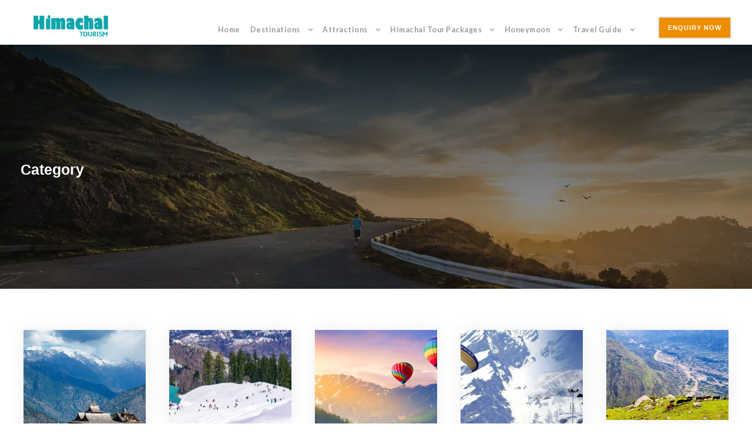

--- FILE ---
content_type: text/html; charset=UTF-8
request_url: https://tourismofhimachal.org/tour-category/honeymoon-tours/
body_size: 25206
content:
<!DOCTYPE html>
<html lang="en" class="no-js">
<head>
	<meta charset="UTF-8">
	<meta name="viewport" content="width=device-width, initial-scale=1">
	<link rel="profile" href="http://gmpg.org/xfn/11">
	<link rel="pingback" href="https://tourismofhimachal.org/xmlrpc.php">
	<script>jQuery("#map").click(function () {
    jQuery("#map iframe").css("pointer-events", "auto");
});
jQuery("#map").mouseleave(function() {
  jQuery("#map iframe").css("pointer-events", "none"); 
});</script><meta name='robots' content='index, follow, max-image-preview:large, max-snippet:-1, max-video-preview:-1' />
	<style>img:is([sizes="auto" i], [sizes^="auto," i]) { contain-intrinsic-size: 3000px 1500px }</style>
	
	<!-- This site is optimized with the Yoast SEO plugin v24.5 - https://yoast.com/wordpress/plugins/seo/ -->
	<title>Honeymoon Tours Archives | Tourism of Himachal</title>
	<link rel="canonical" href="https://tourismofhimachal.org/tour-category/honeymoon-tours/" />
	<meta property="og:locale" content="en_US" />
	<meta property="og:type" content="article" />
	<meta property="og:title" content="Honeymoon Tours Archives | Tourism of Himachal" />
	<meta property="og:url" content="https://tourismofhimachal.org/tour-category/honeymoon-tours/" />
	<meta property="og:site_name" content="Tourism of Himachal" />
	<script type="application/ld+json" class="yoast-schema-graph">{"@context":"https://schema.org","@graph":[{"@type":"CollectionPage","@id":"https://tourismofhimachal.org/tour-category/honeymoon-tours/","url":"https://tourismofhimachal.org/tour-category/honeymoon-tours/","name":"Honeymoon Tours Archives | Tourism of Himachal","isPartOf":{"@id":"https://tourismofhimachal.org/#website"},"primaryImageOfPage":{"@id":"https://tourismofhimachal.org/tour-category/honeymoon-tours/#primaryimage"},"image":{"@id":"https://tourismofhimachal.org/tour-category/honeymoon-tours/#primaryimage"},"thumbnailUrl":"https://tourismofhimachal.org/wp-content/uploads/2023/01/Sarahan-Shimla.jpg","breadcrumb":{"@id":"https://tourismofhimachal.org/tour-category/honeymoon-tours/#breadcrumb"},"inLanguage":"en"},{"@type":"ImageObject","inLanguage":"en","@id":"https://tourismofhimachal.org/tour-category/honeymoon-tours/#primaryimage","url":"https://tourismofhimachal.org/wp-content/uploads/2023/01/Sarahan-Shimla.jpg","contentUrl":"https://tourismofhimachal.org/wp-content/uploads/2023/01/Sarahan-Shimla.jpg","width":1500,"height":747,"caption":"Bhimakali Temple, Sarahan, Himachal Pradesh"},{"@type":"BreadcrumbList","@id":"https://tourismofhimachal.org/tour-category/honeymoon-tours/#breadcrumb","itemListElement":[{"@type":"ListItem","position":1,"name":"Home","item":"https://tourismofhimachal.org/"},{"@type":"ListItem","position":2,"name":"Honeymoon Tours"}]},{"@type":"WebSite","@id":"https://tourismofhimachal.org/#website","url":"https://tourismofhimachal.org/","name":"Tourism of Himachal","description":"Best, Reasonable Himachal Tour and Honeymoon Packages","publisher":{"@id":"https://tourismofhimachal.org/#organization"},"potentialAction":[{"@type":"SearchAction","target":{"@type":"EntryPoint","urlTemplate":"https://tourismofhimachal.org/?s={search_term_string}"},"query-input":{"@type":"PropertyValueSpecification","valueRequired":true,"valueName":"search_term_string"}}],"inLanguage":"en"},{"@type":"Organization","@id":"https://tourismofhimachal.org/#organization","name":"Sikkim Tourism","url":"https://tourismofhimachal.org/","logo":{"@type":"ImageObject","inLanguage":"en","@id":"https://tourismofhimachal.org/#/schema/logo/image/","url":"http://tourismofhimachal.org/wp-content/uploads/2022/03/Sikkim-Tourism-Logo.png","contentUrl":"http://tourismofhimachal.org/wp-content/uploads/2022/03/Sikkim-Tourism-Logo.png","width":158,"height":60,"caption":"Sikkim Tourism"},"image":{"@id":"https://tourismofhimachal.org/#/schema/logo/image/"},"sameAs":["https://www.facebook.com/tourismofsikkim","https://x.com/tourismofsikkim","https://www.instagram.com/tourismofsikkim/","https://www.linkedin.com/company/tourismofsikkim","https://www.youtube.com/channel/UC4a1TWdY3LiBOsdzrk-mbAQ","https://goo.gl/maps/pTDTmXjgAzqieC5p9"]}]}</script>
	<!-- / Yoast SEO plugin. -->


<link rel='dns-prefetch' href='//fonts.googleapis.com' />
<link rel="alternate" type="application/rss+xml" title="Tourism of Himachal &raquo; Feed" href="https://tourismofhimachal.org/feed/" />
<link rel="alternate" type="application/rss+xml" title="Tourism of Himachal &raquo; Comments Feed" href="https://tourismofhimachal.org/comments/feed/" />
<link rel="alternate" type="application/rss+xml" title="Tourism of Himachal &raquo; Honeymoon Tours Tour Category Feed" href="https://tourismofhimachal.org/tour-category/honeymoon-tours/feed/" />
<script type="text/javascript">
/* <![CDATA[ */
window._wpemojiSettings = {"baseUrl":"https:\/\/s.w.org\/images\/core\/emoji\/15.0.3\/72x72\/","ext":".png","svgUrl":"https:\/\/s.w.org\/images\/core\/emoji\/15.0.3\/svg\/","svgExt":".svg","source":{"concatemoji":"https:\/\/tourismofhimachal.org\/wp-includes\/js\/wp-emoji-release.min.js?ver=6.7.4"}};
/*! This file is auto-generated */
!function(i,n){var o,s,e;function c(e){try{var t={supportTests:e,timestamp:(new Date).valueOf()};sessionStorage.setItem(o,JSON.stringify(t))}catch(e){}}function p(e,t,n){e.clearRect(0,0,e.canvas.width,e.canvas.height),e.fillText(t,0,0);var t=new Uint32Array(e.getImageData(0,0,e.canvas.width,e.canvas.height).data),r=(e.clearRect(0,0,e.canvas.width,e.canvas.height),e.fillText(n,0,0),new Uint32Array(e.getImageData(0,0,e.canvas.width,e.canvas.height).data));return t.every(function(e,t){return e===r[t]})}function u(e,t,n){switch(t){case"flag":return n(e,"\ud83c\udff3\ufe0f\u200d\u26a7\ufe0f","\ud83c\udff3\ufe0f\u200b\u26a7\ufe0f")?!1:!n(e,"\ud83c\uddfa\ud83c\uddf3","\ud83c\uddfa\u200b\ud83c\uddf3")&&!n(e,"\ud83c\udff4\udb40\udc67\udb40\udc62\udb40\udc65\udb40\udc6e\udb40\udc67\udb40\udc7f","\ud83c\udff4\u200b\udb40\udc67\u200b\udb40\udc62\u200b\udb40\udc65\u200b\udb40\udc6e\u200b\udb40\udc67\u200b\udb40\udc7f");case"emoji":return!n(e,"\ud83d\udc26\u200d\u2b1b","\ud83d\udc26\u200b\u2b1b")}return!1}function f(e,t,n){var r="undefined"!=typeof WorkerGlobalScope&&self instanceof WorkerGlobalScope?new OffscreenCanvas(300,150):i.createElement("canvas"),a=r.getContext("2d",{willReadFrequently:!0}),o=(a.textBaseline="top",a.font="600 32px Arial",{});return e.forEach(function(e){o[e]=t(a,e,n)}),o}function t(e){var t=i.createElement("script");t.src=e,t.defer=!0,i.head.appendChild(t)}"undefined"!=typeof Promise&&(o="wpEmojiSettingsSupports",s=["flag","emoji"],n.supports={everything:!0,everythingExceptFlag:!0},e=new Promise(function(e){i.addEventListener("DOMContentLoaded",e,{once:!0})}),new Promise(function(t){var n=function(){try{var e=JSON.parse(sessionStorage.getItem(o));if("object"==typeof e&&"number"==typeof e.timestamp&&(new Date).valueOf()<e.timestamp+604800&&"object"==typeof e.supportTests)return e.supportTests}catch(e){}return null}();if(!n){if("undefined"!=typeof Worker&&"undefined"!=typeof OffscreenCanvas&&"undefined"!=typeof URL&&URL.createObjectURL&&"undefined"!=typeof Blob)try{var e="postMessage("+f.toString()+"("+[JSON.stringify(s),u.toString(),p.toString()].join(",")+"));",r=new Blob([e],{type:"text/javascript"}),a=new Worker(URL.createObjectURL(r),{name:"wpTestEmojiSupports"});return void(a.onmessage=function(e){c(n=e.data),a.terminate(),t(n)})}catch(e){}c(n=f(s,u,p))}t(n)}).then(function(e){for(var t in e)n.supports[t]=e[t],n.supports.everything=n.supports.everything&&n.supports[t],"flag"!==t&&(n.supports.everythingExceptFlag=n.supports.everythingExceptFlag&&n.supports[t]);n.supports.everythingExceptFlag=n.supports.everythingExceptFlag&&!n.supports.flag,n.DOMReady=!1,n.readyCallback=function(){n.DOMReady=!0}}).then(function(){return e}).then(function(){var e;n.supports.everything||(n.readyCallback(),(e=n.source||{}).concatemoji?t(e.concatemoji):e.wpemoji&&e.twemoji&&(t(e.twemoji),t(e.wpemoji)))}))}((window,document),window._wpemojiSettings);
/* ]]> */
</script>

<style id='wp-emoji-styles-inline-css' type='text/css'>

	img.wp-smiley, img.emoji {
		display: inline !important;
		border: none !important;
		box-shadow: none !important;
		height: 1em !important;
		width: 1em !important;
		margin: 0 0.07em !important;
		vertical-align: -0.1em !important;
		background: none !important;
		padding: 0 !important;
	}
</style>
<link rel='stylesheet' id='wp-block-library-css' href='https://tourismofhimachal.org/wp-includes/css/dist/block-library/style.min.css?ver=6.7.4' type='text/css' media='all' />
<style id='classic-theme-styles-inline-css' type='text/css'>
/*! This file is auto-generated */
.wp-block-button__link{color:#fff;background-color:#32373c;border-radius:9999px;box-shadow:none;text-decoration:none;padding:calc(.667em + 2px) calc(1.333em + 2px);font-size:1.125em}.wp-block-file__button{background:#32373c;color:#fff;text-decoration:none}
</style>
<style id='global-styles-inline-css' type='text/css'>
:root{--wp--preset--aspect-ratio--square: 1;--wp--preset--aspect-ratio--4-3: 4/3;--wp--preset--aspect-ratio--3-4: 3/4;--wp--preset--aspect-ratio--3-2: 3/2;--wp--preset--aspect-ratio--2-3: 2/3;--wp--preset--aspect-ratio--16-9: 16/9;--wp--preset--aspect-ratio--9-16: 9/16;--wp--preset--color--black: #000000;--wp--preset--color--cyan-bluish-gray: #abb8c3;--wp--preset--color--white: #ffffff;--wp--preset--color--pale-pink: #f78da7;--wp--preset--color--vivid-red: #cf2e2e;--wp--preset--color--luminous-vivid-orange: #ff6900;--wp--preset--color--luminous-vivid-amber: #fcb900;--wp--preset--color--light-green-cyan: #7bdcb5;--wp--preset--color--vivid-green-cyan: #00d084;--wp--preset--color--pale-cyan-blue: #8ed1fc;--wp--preset--color--vivid-cyan-blue: #0693e3;--wp--preset--color--vivid-purple: #9b51e0;--wp--preset--gradient--vivid-cyan-blue-to-vivid-purple: linear-gradient(135deg,rgba(6,147,227,1) 0%,rgb(155,81,224) 100%);--wp--preset--gradient--light-green-cyan-to-vivid-green-cyan: linear-gradient(135deg,rgb(122,220,180) 0%,rgb(0,208,130) 100%);--wp--preset--gradient--luminous-vivid-amber-to-luminous-vivid-orange: linear-gradient(135deg,rgba(252,185,0,1) 0%,rgba(255,105,0,1) 100%);--wp--preset--gradient--luminous-vivid-orange-to-vivid-red: linear-gradient(135deg,rgba(255,105,0,1) 0%,rgb(207,46,46) 100%);--wp--preset--gradient--very-light-gray-to-cyan-bluish-gray: linear-gradient(135deg,rgb(238,238,238) 0%,rgb(169,184,195) 100%);--wp--preset--gradient--cool-to-warm-spectrum: linear-gradient(135deg,rgb(74,234,220) 0%,rgb(151,120,209) 20%,rgb(207,42,186) 40%,rgb(238,44,130) 60%,rgb(251,105,98) 80%,rgb(254,248,76) 100%);--wp--preset--gradient--blush-light-purple: linear-gradient(135deg,rgb(255,206,236) 0%,rgb(152,150,240) 100%);--wp--preset--gradient--blush-bordeaux: linear-gradient(135deg,rgb(254,205,165) 0%,rgb(254,45,45) 50%,rgb(107,0,62) 100%);--wp--preset--gradient--luminous-dusk: linear-gradient(135deg,rgb(255,203,112) 0%,rgb(199,81,192) 50%,rgb(65,88,208) 100%);--wp--preset--gradient--pale-ocean: linear-gradient(135deg,rgb(255,245,203) 0%,rgb(182,227,212) 50%,rgb(51,167,181) 100%);--wp--preset--gradient--electric-grass: linear-gradient(135deg,rgb(202,248,128) 0%,rgb(113,206,126) 100%);--wp--preset--gradient--midnight: linear-gradient(135deg,rgb(2,3,129) 0%,rgb(40,116,252) 100%);--wp--preset--font-size--small: 13px;--wp--preset--font-size--medium: 20px;--wp--preset--font-size--large: 36px;--wp--preset--font-size--x-large: 42px;--wp--preset--spacing--20: 0.44rem;--wp--preset--spacing--30: 0.67rem;--wp--preset--spacing--40: 1rem;--wp--preset--spacing--50: 1.5rem;--wp--preset--spacing--60: 2.25rem;--wp--preset--spacing--70: 3.38rem;--wp--preset--spacing--80: 5.06rem;--wp--preset--shadow--natural: 6px 6px 9px rgba(0, 0, 0, 0.2);--wp--preset--shadow--deep: 12px 12px 50px rgba(0, 0, 0, 0.4);--wp--preset--shadow--sharp: 6px 6px 0px rgba(0, 0, 0, 0.2);--wp--preset--shadow--outlined: 6px 6px 0px -3px rgba(255, 255, 255, 1), 6px 6px rgba(0, 0, 0, 1);--wp--preset--shadow--crisp: 6px 6px 0px rgba(0, 0, 0, 1);}:where(.is-layout-flex){gap: 0.5em;}:where(.is-layout-grid){gap: 0.5em;}body .is-layout-flex{display: flex;}.is-layout-flex{flex-wrap: wrap;align-items: center;}.is-layout-flex > :is(*, div){margin: 0;}body .is-layout-grid{display: grid;}.is-layout-grid > :is(*, div){margin: 0;}:where(.wp-block-columns.is-layout-flex){gap: 2em;}:where(.wp-block-columns.is-layout-grid){gap: 2em;}:where(.wp-block-post-template.is-layout-flex){gap: 1.25em;}:where(.wp-block-post-template.is-layout-grid){gap: 1.25em;}.has-black-color{color: var(--wp--preset--color--black) !important;}.has-cyan-bluish-gray-color{color: var(--wp--preset--color--cyan-bluish-gray) !important;}.has-white-color{color: var(--wp--preset--color--white) !important;}.has-pale-pink-color{color: var(--wp--preset--color--pale-pink) !important;}.has-vivid-red-color{color: var(--wp--preset--color--vivid-red) !important;}.has-luminous-vivid-orange-color{color: var(--wp--preset--color--luminous-vivid-orange) !important;}.has-luminous-vivid-amber-color{color: var(--wp--preset--color--luminous-vivid-amber) !important;}.has-light-green-cyan-color{color: var(--wp--preset--color--light-green-cyan) !important;}.has-vivid-green-cyan-color{color: var(--wp--preset--color--vivid-green-cyan) !important;}.has-pale-cyan-blue-color{color: var(--wp--preset--color--pale-cyan-blue) !important;}.has-vivid-cyan-blue-color{color: var(--wp--preset--color--vivid-cyan-blue) !important;}.has-vivid-purple-color{color: var(--wp--preset--color--vivid-purple) !important;}.has-black-background-color{background-color: var(--wp--preset--color--black) !important;}.has-cyan-bluish-gray-background-color{background-color: var(--wp--preset--color--cyan-bluish-gray) !important;}.has-white-background-color{background-color: var(--wp--preset--color--white) !important;}.has-pale-pink-background-color{background-color: var(--wp--preset--color--pale-pink) !important;}.has-vivid-red-background-color{background-color: var(--wp--preset--color--vivid-red) !important;}.has-luminous-vivid-orange-background-color{background-color: var(--wp--preset--color--luminous-vivid-orange) !important;}.has-luminous-vivid-amber-background-color{background-color: var(--wp--preset--color--luminous-vivid-amber) !important;}.has-light-green-cyan-background-color{background-color: var(--wp--preset--color--light-green-cyan) !important;}.has-vivid-green-cyan-background-color{background-color: var(--wp--preset--color--vivid-green-cyan) !important;}.has-pale-cyan-blue-background-color{background-color: var(--wp--preset--color--pale-cyan-blue) !important;}.has-vivid-cyan-blue-background-color{background-color: var(--wp--preset--color--vivid-cyan-blue) !important;}.has-vivid-purple-background-color{background-color: var(--wp--preset--color--vivid-purple) !important;}.has-black-border-color{border-color: var(--wp--preset--color--black) !important;}.has-cyan-bluish-gray-border-color{border-color: var(--wp--preset--color--cyan-bluish-gray) !important;}.has-white-border-color{border-color: var(--wp--preset--color--white) !important;}.has-pale-pink-border-color{border-color: var(--wp--preset--color--pale-pink) !important;}.has-vivid-red-border-color{border-color: var(--wp--preset--color--vivid-red) !important;}.has-luminous-vivid-orange-border-color{border-color: var(--wp--preset--color--luminous-vivid-orange) !important;}.has-luminous-vivid-amber-border-color{border-color: var(--wp--preset--color--luminous-vivid-amber) !important;}.has-light-green-cyan-border-color{border-color: var(--wp--preset--color--light-green-cyan) !important;}.has-vivid-green-cyan-border-color{border-color: var(--wp--preset--color--vivid-green-cyan) !important;}.has-pale-cyan-blue-border-color{border-color: var(--wp--preset--color--pale-cyan-blue) !important;}.has-vivid-cyan-blue-border-color{border-color: var(--wp--preset--color--vivid-cyan-blue) !important;}.has-vivid-purple-border-color{border-color: var(--wp--preset--color--vivid-purple) !important;}.has-vivid-cyan-blue-to-vivid-purple-gradient-background{background: var(--wp--preset--gradient--vivid-cyan-blue-to-vivid-purple) !important;}.has-light-green-cyan-to-vivid-green-cyan-gradient-background{background: var(--wp--preset--gradient--light-green-cyan-to-vivid-green-cyan) !important;}.has-luminous-vivid-amber-to-luminous-vivid-orange-gradient-background{background: var(--wp--preset--gradient--luminous-vivid-amber-to-luminous-vivid-orange) !important;}.has-luminous-vivid-orange-to-vivid-red-gradient-background{background: var(--wp--preset--gradient--luminous-vivid-orange-to-vivid-red) !important;}.has-very-light-gray-to-cyan-bluish-gray-gradient-background{background: var(--wp--preset--gradient--very-light-gray-to-cyan-bluish-gray) !important;}.has-cool-to-warm-spectrum-gradient-background{background: var(--wp--preset--gradient--cool-to-warm-spectrum) !important;}.has-blush-light-purple-gradient-background{background: var(--wp--preset--gradient--blush-light-purple) !important;}.has-blush-bordeaux-gradient-background{background: var(--wp--preset--gradient--blush-bordeaux) !important;}.has-luminous-dusk-gradient-background{background: var(--wp--preset--gradient--luminous-dusk) !important;}.has-pale-ocean-gradient-background{background: var(--wp--preset--gradient--pale-ocean) !important;}.has-electric-grass-gradient-background{background: var(--wp--preset--gradient--electric-grass) !important;}.has-midnight-gradient-background{background: var(--wp--preset--gradient--midnight) !important;}.has-small-font-size{font-size: var(--wp--preset--font-size--small) !important;}.has-medium-font-size{font-size: var(--wp--preset--font-size--medium) !important;}.has-large-font-size{font-size: var(--wp--preset--font-size--large) !important;}.has-x-large-font-size{font-size: var(--wp--preset--font-size--x-large) !important;}
:where(.wp-block-post-template.is-layout-flex){gap: 1.25em;}:where(.wp-block-post-template.is-layout-grid){gap: 1.25em;}
:where(.wp-block-columns.is-layout-flex){gap: 2em;}:where(.wp-block-columns.is-layout-grid){gap: 2em;}
:root :where(.wp-block-pullquote){font-size: 1.5em;line-height: 1.6;}
</style>
<link rel='stylesheet' id='contact-form-7-css' href='https://tourismofhimachal.org/wp-content/plugins/contact-form-7/includes/css/styles.css?ver=6.0.6' type='text/css' media='all' />
<link rel='stylesheet' id='gdlr-core-google-font-css' href='https://fonts.googleapis.com/css?family=Lato%3A100%2C100italic%2C300%2C300italic%2Cregular%2Citalic%2C700%2C700italic%2C900%2C900italic&#038;subset=latin%2Clatin-ext&#038;ver=6.7.4' type='text/css' media='all' />
<link rel='stylesheet' id='font-awesome-css' href='https://tourismofhimachal.org/wp-content/plugins/goodlayers-core/plugins/fontawesome/font-awesome.css?ver=6.7.4' type='text/css' media='all' />
<link rel='stylesheet' id='elegant-font-css' href='https://tourismofhimachal.org/wp-content/plugins/goodlayers-core/plugins/elegant/elegant-font.css?ver=6.7.4' type='text/css' media='all' />
<link rel='stylesheet' id='gdlr-core-plugin-css' href='https://tourismofhimachal.org/wp-content/plugins/goodlayers-core/plugins/style.css?ver=1674702044' type='text/css' media='all' />
<link rel='stylesheet' id='gdlr-core-page-builder-css' href='https://tourismofhimachal.org/wp-content/plugins/goodlayers-core/include/css/page-builder.css?ver=6.7.4' type='text/css' media='all' />
<link rel='stylesheet' id='tourmaster-style-css' href='https://tourismofhimachal.org/wp-content/plugins/tourmaster/tourmaster.css?ver=4.1.4' type='text/css' media='all' />
<link rel='stylesheet' id='tourmaster-global-custom-style-css' href='https://tourismofhimachal.org/wp-content/uploads/tourmaster-global-style-custom.css?1661920373&#038;ver=6.7.4' type='text/css' media='all' />
<link rel='stylesheet' id='traveltour-style-core-css' href='https://tourismofhimachal.org/wp-content/themes/traveltour/css/style-core.css?ver=6.7.4' type='text/css' media='all' />
<link rel='stylesheet' id='traveltour-custom-style-css' href='https://tourismofhimachal.org/wp-content/uploads/traveltour-style-custom.css?1674702044&#038;ver=6.7.4' type='text/css' media='all' />
<link rel='stylesheet' id='traveltour-child-theme-style-css' href='https://tourismofhimachal.org/wp-content/themes/traveltour-child/style.css?ver=6.7.4' type='text/css' media='all' />
<link rel='stylesheet' id='tourmaster-custom-style-css' href='https://tourismofhimachal.org/wp-content/uploads/tourmaster-style-custom.css?1685770678&#038;ver=6.7.4' type='text/css' media='all' />
<script type="text/javascript" src="https://tourismofhimachal.org/wp-includes/js/jquery/jquery.min.js?ver=3.7.1" id="jquery-core-js"></script>
<script type="text/javascript" src="https://tourismofhimachal.org/wp-includes/js/jquery/jquery-migrate.min.js?ver=3.4.1" id="jquery-migrate-js"></script>
<!--[if lt IE 9]>
<script type="text/javascript" src="https://tourismofhimachal.org/wp-content/themes/traveltour/js/html5.js?ver=6.7.4" id="tourmaster-html5js-js"></script>
<![endif]-->
<link rel="https://api.w.org/" href="https://tourismofhimachal.org/wp-json/" /><link rel="alternate" title="JSON" type="application/json" href="https://tourismofhimachal.org/wp-json/wp/v2/tour_category/111" /><link rel="EditURI" type="application/rsd+xml" title="RSD" href="https://tourismofhimachal.org/xmlrpc.php?rsd" />
<meta name="generator" content="WordPress 6.7.4" />
<script>
	function expand(param) {
		param.style.display = (param.style.display == "none") ? "block" : "none";
	}
	function read_toggle(id, more, less) {
		el = document.getElementById("readlink" + id);
		el.innerHTML = (el.innerHTML == more) ? less : more;
		expand(document.getElementById("read" + id));
	}
	</script><meta name="generator" content="Powered by Slider Revolution 6.5.24 - responsive, Mobile-Friendly Slider Plugin for WordPress with comfortable drag and drop interface." />
<link rel="icon" href="https://tourismofhimachal.org/wp-content/uploads/2023/01/cropped-Himachal-Tourism-site-Icon-32x32.jpg" sizes="32x32" />
<link rel="icon" href="https://tourismofhimachal.org/wp-content/uploads/2023/01/cropped-Himachal-Tourism-site-Icon-192x192.jpg" sizes="192x192" />
<link rel="apple-touch-icon" href="https://tourismofhimachal.org/wp-content/uploads/2023/01/cropped-Himachal-Tourism-site-Icon-180x180.jpg" />
<meta name="msapplication-TileImage" content="https://tourismofhimachal.org/wp-content/uploads/2023/01/cropped-Himachal-Tourism-site-Icon-270x270.jpg" />
<style type="text/css">

*[id^='readlink'] {
 font-weight: normal;
 color: #727272;
 background: #ffffff;
 padding: 0px;
 border-bottom: 1px solid #727272;
 -webkit-box-shadow: none !important;
 box-shadow: none !important;
 -webkit-transition: none !important;
}

*[id^='readlink']:hover {
 font-weight: normal;
 color: #727272;
 padding: 0px;
 border-bottom: 1px solid #727272;
}

*[id^='readlink']:focus {
 outline: none;
 color: #727272;
}

</style>
<script>function setREVStartSize(e){
			//window.requestAnimationFrame(function() {
				window.RSIW = window.RSIW===undefined ? window.innerWidth : window.RSIW;
				window.RSIH = window.RSIH===undefined ? window.innerHeight : window.RSIH;
				try {
					var pw = document.getElementById(e.c).parentNode.offsetWidth,
						newh;
					pw = pw===0 || isNaN(pw) || (e.l=="fullwidth" || e.layout=="fullwidth") ? window.RSIW : pw;
					e.tabw = e.tabw===undefined ? 0 : parseInt(e.tabw);
					e.thumbw = e.thumbw===undefined ? 0 : parseInt(e.thumbw);
					e.tabh = e.tabh===undefined ? 0 : parseInt(e.tabh);
					e.thumbh = e.thumbh===undefined ? 0 : parseInt(e.thumbh);
					e.tabhide = e.tabhide===undefined ? 0 : parseInt(e.tabhide);
					e.thumbhide = e.thumbhide===undefined ? 0 : parseInt(e.thumbhide);
					e.mh = e.mh===undefined || e.mh=="" || e.mh==="auto" ? 0 : parseInt(e.mh,0);
					if(e.layout==="fullscreen" || e.l==="fullscreen")
						newh = Math.max(e.mh,window.RSIH);
					else{
						e.gw = Array.isArray(e.gw) ? e.gw : [e.gw];
						for (var i in e.rl) if (e.gw[i]===undefined || e.gw[i]===0) e.gw[i] = e.gw[i-1];
						e.gh = e.el===undefined || e.el==="" || (Array.isArray(e.el) && e.el.length==0)? e.gh : e.el;
						e.gh = Array.isArray(e.gh) ? e.gh : [e.gh];
						for (var i in e.rl) if (e.gh[i]===undefined || e.gh[i]===0) e.gh[i] = e.gh[i-1];
											
						var nl = new Array(e.rl.length),
							ix = 0,
							sl;
						e.tabw = e.tabhide>=pw ? 0 : e.tabw;
						e.thumbw = e.thumbhide>=pw ? 0 : e.thumbw;
						e.tabh = e.tabhide>=pw ? 0 : e.tabh;
						e.thumbh = e.thumbhide>=pw ? 0 : e.thumbh;
						for (var i in e.rl) nl[i] = e.rl[i]<window.RSIW ? 0 : e.rl[i];
						sl = nl[0];
						for (var i in nl) if (sl>nl[i] && nl[i]>0) { sl = nl[i]; ix=i;}
						var m = pw>(e.gw[ix]+e.tabw+e.thumbw) ? 1 : (pw-(e.tabw+e.thumbw)) / (e.gw[ix]);
						newh =  (e.gh[ix] * m) + (e.tabh + e.thumbh);
					}
					var el = document.getElementById(e.c);
					if (el!==null && el) el.style.height = newh+"px";
					el = document.getElementById(e.c+"_wrapper");
					if (el!==null && el) {
						el.style.height = newh+"px";
						el.style.display = "block";
					}
				} catch(e){
					console.log("Failure at Presize of Slider:" + e)
				}
			//});
		  };</script>
		<style type="text/css" id="wp-custom-css">
			.traveltour-page-title{
	display:none;
} 

.traveltour-bottom-page-builder-content{
	display:none;
}

ul.gdlr-core-custom-menu-widget.gdlr-core-menu-style-list2 li {
	border-bottom-width:0;!important
	
}

ul.gdlr-core-custom-menu-widget.gdlr-core-menu-style-list2 li a{
	padding:3px 0px;!important
	font-weight:400;!important
}

ul.gdlr-core-custom-menu-widget.gdlr-core-menu-style-list2 li:first-child{
	border-top-width:0;
}

.tourmaster-tour-info-outer{
	display:none;
}
.traveltour-navigation .sf-menu>.traveltour-mega-menu .sf-mega-section-inner>a{
	font-size: 14px;
    display: block;
    margin-bottom: 12px;
    text-transform: capitalize;
    letter-spacing: 1px;
    font-weight: 500;
    padding: 0 12px;
}

.tourmaster-thumbnail-ribbon{
	display:none;
}

.traveltour-body input, .traveltour-body textarea {
	border-width: 1px 1px 1px 1px;!important
    border: solid;!important
	border-color: #111111;!important
}

.gdlr-core-input-wrap [class^="gdlr-core-column-"] {
	margin-bottom: 10px;!important
}

.gdlr-core-input-wrap.gdlr-core-no-border input:not([type="button"]):not([type="submit"]):not([type="file"]), .gdlr-core-input-wrap.gdlr-core-no-border textarea, .gdlr-core-input-wrap.gdlr-core-no-border select{
	border:1px;!important
}

.gdlr-core-page-builder-body [data-skin="Dark Search"] input:not([type="button"]):not([type="submit"]):not([type="reset"]), .gdlr-core-page-builder-body [data-skin="Dark Search"] select, .gdlr-core-page-builder-body [data-skin="Dark Search"] textarea{
	background-color:#f9f9f9;!important
	
}

.gdlr-core-page-builder-body [data-skin="Dark Search"] input[type="button"], .gdlr-core-page-builder-body [data-skin="Dark Search"] input[type="submit"]{
	
	background-color:#ef7437;!important
}
	
.wpcf7-form-control.wpcf7-text {
	background:#ebebeb;!important;
	border:solid;!important
	border-color:#542111!important
		border-width: 1px 1px 1px 1px;!important}

.wpcf7-validates-as-required{
	background:#ebebeb;!important;
	border:solid;!important
	border-color:#eeeeee!important
		border-width: 1px 1px 1px 1px;!important}

.wpcf7-form-control.wpcf7-date.wpcf7-validates-as-date{
	background:#ebebeb;!important;
	border:solid;
}
	
.tourmaster-urgency-message{
	display:none;
}

.gdlr-core-button{
	padding:8px 22px;!important
}

.traveltour-navigation .sf-menu>li{
	padding-right:2px;!important
}

.traveltour-navigation .sf-menu>.traveltour-mega-menu .sf-mega-section-inner .sub-menu a{
	font-size: 11px;!important
    padding: 1px 1px;!important
    display: block;!important
		font-weight:600;!important
}

.traveltour-navigation .sf-menu>.traveltour-mega-menu .sf-mega-section-inner>a{
	  font-size: 12px;!important
    display: block;
    margin-bottom: 12px;
    text-transform: normal;
    letter-spacing: 1px;
    font-weight: 600;
    padding: 0 2px;
}

.gdlr-core-input-wrap.gdlr-core-large textarea{
	background:#ebebeb;!important;
	font-size: 12px;!important
}

.gdlr-core-input-wrap.gdlr-core-large input:not([type="button"]):not([type="submit"]):not([type="file"]), .gdlr-core-input-wrap.gdlr-core-large select{
	font-size: 12px;!important
    padding: 10px 20px; !important
}

.tourmaster-enquiry-form .tourmaster-enquiry-term{
	display:none;!important
}

.traveltour-button, input[type="button"], input[type="submit"], input[type="reset"], button{	    		font-size: 10px;!important
    font-weight: 400;!important
    text-transform: uppercase;
    letter-spacing: .5px;!important
    padding: 14px 23px;!important
    display: block;
    -webkit-appearance: none;
}

.sikkimform{
	max-width:1400px;
	background-color:#25bae8;
	
	padding-top:25px;
	padding-bottom:80px;
	padding-left:30px;
	padding-right:30px;
	text-align:center;
	margin-top:-150px;
	z-index:9999;!important;
	position:relative;
	margin-bottom:50px;
		
	
}

.sikkimform h4{
	color:#ffffff;
}

a img.alignright {
    
	margin: -70px 0 20px 20px;align-content}

a img.alignleft {
    
	margin: -70px 0 20px 20px;}


	.all-img {
    float: left;
    margin: 20px 20px 20px 20px; !important
		
}

.gdlr-core-flexslider-nav.gdlr-core-round-style li a, .gdlr-core-flexslider-nav.gdlr-core-rectangle-style li a{
	background:#ef7437;
	color:#ffffff;
}

.traveltour-footer-wrapper .widget_text{
	font-weight:400;!important
}

.traveltour-footer-wrapper p {
	margin-bottom:12px;!important
}

.traveltour-single-article-head{
	display:none;!important
}

.traveltour-single-article .traveltour-single-article-thumbnail{
	display:none;!important
}

.gdlr-core-widget-list-shortcode .gdlr-core-widget-list-shortcode-title{
	
		font-size: 16px;
    font-weight: 600;
    padding: 15px 0px 5px;
    margin-bottom: 13px;
}

.traveltour-sidebar-area .traveltour-widget{
	margin-bottom: 5px;!important
}

.gdlr-core-widget-list-shortcode{
	padding:20px;!important
}

.traveltour-sidebar-area a {
    color: #484848;
    margin-left: 10px;
	font-weight:600;
}

.traveltour-mobile-header-wrap .traveltour-top-bar-left, .traveltour-mobile-header-wrap .traveltour-top-bar-right{
	
		float: none;
    text-align: center;
   margin-bottom: 1px;!important
    font-size: 13px;!important
    padding-left: 0;
}
.mm-navbar .mm-title:hover, .mm-navbar .mm-btn:hover, ul.mm-listview li a:hover, ul.mm-listview li>span:hover, ul.mm-listview li.current-menu-item>a, ul.mm-listview li.current-menu-ancestor>a, ul.mm-listview li.current-menu-ancestor>span{
	color:#979797;!important
}

table tr th{
	padding: 10px 1px;
    font-size: 14px;
    font-weight: 600;
}

table {
    width:100%;
    text-align:center;
}
td {
    border-bottom:1px solid #ccc;
    padding:10px 0;
}

.city{
	width: 50%; 
	display: block; 
	float: left
}

.city1{
	width: 50%; 
	display: block; 
	float: left
	}

 @media (max-width:600px) {
.city1 {
    display:block;
    width:100%;
    padding:0;
	font-size:10px;
  	}
}

 @media (max-width:600px) {
.city {
    display:block;
    width:100%;
    padding:0;
	font-size:10px;}
	 	
	table tr th{	
    font-size: 10px;   
 		}
}

table {width:100%;}

.textin{
		display: inline-block;
	font-size:14px;!important
	text-align:justify;!important
		}

.traveltour-footer-back-to-top-button{
	position: fixed;
    z-index: 9999;
    right: 5px;
    bottom: 10px;
    font-size: 18px;
    line-height: 20px;
    width: 45px;
    height: 45px;
    text-align: center;
    padding: 12px;
		color:#ffffff;!important
		Cursor: pointer;
}

ul.gdlr-core-custom-menu-widget.gdlr-core-menu-style-list2{
	font-size:12px;!important
	font-weight:300;!important
}

@media screen and (max-width: 600px) {	

  table {width:100%;}
      text-align:center; 

  }

}
.tourmaster-save-wish-list{
	display:none;!important
}

		</style>
		</head>

<body class="archive tax-tour_category term-honeymoon-tours term-111 gdlr-core-body tourmaster-template-archive tourmaster-body traveltour-body traveltour-body-front traveltour-full  traveltour-with-sticky-navigation gdlr-core-link-to-lightbox">
<div class="traveltour-mobile-header-wrap" ><div class="traveltour-top-bar" ><div class="traveltour-top-bar-background" ></div><div class="traveltour-top-bar-container clearfix traveltour-top-bar-full " ><div class="traveltour-top-bar-left traveltour-item-pdlr "><strong><i class="fa fa-envelope-o" style="font-size: 16px ;color: #ffffff ;margin-left: 30px ;margin-right: 5px ;"  ></i>  info@tourismofhimachal.org</strong></div><div class="traveltour-top-bar-right traveltour-item-pdlr"><div class="traveltour-top-bar-right-text "><strong><i class="fa fa-phone" style="font-size: 16px ;color: #ffffff ;margin-right: 5px ;"  ></i> +91 98100 66496 |
+91 98110 66496  </strong></div></div></div></div><div class="traveltour-mobile-header traveltour-header-background traveltour-style-slide" id="traveltour-mobile-header" ><div class="traveltour-mobile-header-container traveltour-container" ><div class="traveltour-logo  traveltour-item-pdlr"><div class="traveltour-logo-inner"><a class="" href="https://tourismofhimachal.org/" ><img src="https://tourismofhimachal.org/wp-content/uploads/2023/01/Tourism-of-Himachal-logo-1.png" alt="Tourism of Himachal logo" width="200" height="65" title="Tourism of Himachal logo" /></a></div></div><div class="traveltour-mobile-menu-right" ><div class="traveltour-mobile-menu" ><a class="traveltour-mm-menu-button traveltour-mobile-menu-button traveltour-mobile-button-hamburger-with-border" href="#traveltour-mobile-menu" ><i class="fa fa-bars" ></i></a><div class="traveltour-mm-menu-wrap traveltour-navigation-font" id="traveltour-mobile-menu" data-slide="right" ><ul id="menu-main-navigation" class="m-menu"><li class="menu-item menu-item-type-post_type menu-item-object-page menu-item-home menu-item-6030"><a href="https://tourismofhimachal.org/">Home</a></li>
<li class="menu-item menu-item-type-custom menu-item-object-custom menu-item-has-children menu-item-6068"><a href="#">Destinations</a>
<ul class="sub-menu">
	<li class="menu-item menu-item-type-custom menu-item-object-custom menu-item-has-children menu-item-6184"><a href="#">East Himachal</a>
	<ul class="sub-menu">
		<li class="menu-item menu-item-type-post_type menu-item-object-post menu-item-13160"><a href="https://tourismofhimachal.org/arki/">Arki</a></li>
		<li class="menu-item menu-item-type-post_type menu-item-object-post menu-item-13159"><a href="https://tourismofhimachal.org/bhuntar/">Bhuntar</a></li>
		<li class="menu-item menu-item-type-post_type menu-item-object-post menu-item-13158"><a href="https://tourismofhimachal.org/bilaspur/">Bilaspur</a></li>
		<li class="menu-item menu-item-type-post_type menu-item-object-post menu-item-13157"><a href="https://tourismofhimachal.org/bir-billing/">Bir Billing</a></li>
		<li class="menu-item menu-item-type-post_type menu-item-object-post menu-item-13185"><a href="https://tourismofhimachal.org/chail/">Chail</a></li>
		<li class="menu-item menu-item-type-post_type menu-item-object-post menu-item-13184"><a href="https://tourismofhimachal.org/chamba/">Chamba</a></li>
		<li class="menu-item menu-item-type-post_type menu-item-object-post menu-item-13183"><a href="https://tourismofhimachal.org/dagshai/">Dagshai</a></li>
		<li class="menu-item menu-item-type-post_type menu-item-object-post menu-item-13182"><a href="https://tourismofhimachal.org/dalhousie/">Dalhousie</a></li>
		<li class="menu-item menu-item-type-post_type menu-item-object-post menu-item-13181"><a href="https://tourismofhimachal.org/dharamshala/">Dharamshala</a></li>
		<li class="menu-item menu-item-type-post_type menu-item-object-post menu-item-13237"><a href="https://tourismofhimachal.org/manali/">Manali</a></li>
		<li class="menu-item menu-item-type-post_type menu-item-object-post menu-item-13238"><a href="https://tourismofhimachal.org/malana/">Malana</a></li>
	</ul>
</li>
	<li class="menu-item menu-item-type-custom menu-item-object-custom menu-item-has-children menu-item-6186"><a href="#">West Himachal</a>
	<ul class="sub-menu">
		<li class="menu-item menu-item-type-post_type menu-item-object-post menu-item-13239"><a href="https://tourismofhimachal.org/losar/">Losar</a></li>
		<li class="menu-item menu-item-type-post_type menu-item-object-post menu-item-13281"><a href="https://tourismofhimachal.org/sangla/">Sangla</a></li>
		<li class="menu-item menu-item-type-post_type menu-item-object-post menu-item-13282"><a href="https://tourismofhimachal.org/palampur/">Palampur</a></li>
		<li class="menu-item menu-item-type-post_type menu-item-object-post menu-item-13283"><a href="https://tourismofhimachal.org/narkanda/">Narkanda</a></li>
		<li class="menu-item menu-item-type-post_type menu-item-object-post menu-item-13284"><a href="https://tourismofhimachal.org/naldehra/">Naldehra</a></li>
		<li class="menu-item menu-item-type-post_type menu-item-object-post menu-item-13285"><a href="https://tourismofhimachal.org/nahan/">Nahan</a></li>
		<li class="menu-item menu-item-type-post_type menu-item-object-post menu-item-13286"><a href="https://tourismofhimachal.org/naggar/">Naggar</a></li>
		<li class="menu-item menu-item-type-post_type menu-item-object-post menu-item-13287"><a href="https://tourismofhimachal.org/mcleodganj/">Mcleodganj</a></li>
		<li class="menu-item menu-item-type-post_type menu-item-object-post menu-item-13288"><a href="https://tourismofhimachal.org/mashobra/">Mashobra</a></li>
		<li class="menu-item menu-item-type-post_type menu-item-object-post menu-item-13289"><a href="https://tourismofhimachal.org/manikaran-sahib/">Manikaran Sahib</a></li>
		<li class="menu-item menu-item-type-post_type menu-item-object-post menu-item-13290"><a href="https://tourismofhimachal.org/mandi/">Mandi</a></li>
	</ul>
</li>
	<li class="menu-item menu-item-type-custom menu-item-object-custom menu-item-has-children menu-item-6185"><a href="#">North Himachal</a>
	<ul class="sub-menu">
		<li class="menu-item menu-item-type-post_type menu-item-object-post menu-item-13240"><a href="https://tourismofhimachal.org/kufri/">Kufri</a></li>
		<li class="menu-item menu-item-type-post_type menu-item-object-post menu-item-13241"><a href="https://tourismofhimachal.org/kinner-kailash-mountain/">Kinner Kailash Mountain</a></li>
		<li class="menu-item menu-item-type-post_type menu-item-object-post menu-item-13242"><a href="https://tourismofhimachal.org/kinnaur/">Kinnaur</a></li>
		<li class="menu-item menu-item-type-post_type menu-item-object-post menu-item-13243"><a href="https://tourismofhimachal.org/khajjiar/">Khajjiar</a></li>
		<li class="menu-item menu-item-type-post_type menu-item-object-post menu-item-13244"><a href="https://tourismofhimachal.org/keylong/">Keylong</a></li>
		<li class="menu-item menu-item-type-post_type menu-item-object-post menu-item-13245"><a href="https://tourismofhimachal.org/kaza/">Kaza</a></li>
		<li class="menu-item menu-item-type-post_type menu-item-object-post menu-item-13246"><a href="https://tourismofhimachal.org/kasol/">Kasol</a></li>
		<li class="menu-item menu-item-type-post_type menu-item-object-post menu-item-13247"><a href="https://tourismofhimachal.org/kasauli/">Kasauli</a></li>
		<li class="menu-item menu-item-type-post_type menu-item-object-post menu-item-13248"><a href="https://tourismofhimachal.org/kangra/">Kangra</a></li>
		<li class="menu-item menu-item-type-post_type menu-item-object-post menu-item-13249"><a href="https://tourismofhimachal.org/jibhi/">Jibhi</a></li>
		<li class="menu-item menu-item-type-post_type menu-item-object-post menu-item-13250"><a href="https://tourismofhimachal.org/fagu/">Fagu</a></li>
	</ul>
</li>
	<li class="menu-item menu-item-type-custom menu-item-object-custom menu-item-has-children menu-item-6187"><a href="#">South Himachal</a>
	<ul class="sub-menu">
		<li class="menu-item menu-item-type-post_type menu-item-object-post menu-item-13321"><a href="https://tourismofhimachal.org/tosh/">Tosh</a></li>
		<li class="menu-item menu-item-type-post_type menu-item-object-post menu-item-13322"><a href="https://tourismofhimachal.org/tirthan-valley/">Tirthan Valley</a></li>
		<li class="menu-item menu-item-type-post_type menu-item-object-post menu-item-13323"><a href="https://tourismofhimachal.org/spiti-valley/">Spiti Valley</a></li>
		<li class="menu-item menu-item-type-post_type menu-item-object-post menu-item-13324"><a href="https://tourismofhimachal.org/solan/">Solan</a></li>
		<li class="menu-item menu-item-type-post_type menu-item-object-post menu-item-13325"><a href="https://tourismofhimachal.org/shoja/">Shoja</a></li>
		<li class="menu-item menu-item-type-post_type menu-item-object-post menu-item-13326"><a href="https://tourismofhimachal.org/shoghi/">Shoghi</a></li>
		<li class="menu-item menu-item-type-post_type menu-item-object-post menu-item-13327"><a href="https://tourismofhimachal.org/shimla/">Shimla</a></li>
		<li class="menu-item menu-item-type-post_type menu-item-object-post menu-item-13328"><a href="https://tourismofhimachal.org/sethan-valley/">Sethan Valley</a></li>
		<li class="menu-item menu-item-type-post_type menu-item-object-post menu-item-13329"><a href="https://tourismofhimachal.org/sarchu/">Sarchu</a></li>
		<li class="menu-item menu-item-type-post_type menu-item-object-post menu-item-13330"><a href="https://tourismofhimachal.org/sarahan/">Sarahan</a></li>
	</ul>
</li>
</ul>
</li>
<li class="menu-item menu-item-type-custom menu-item-object-custom menu-item-has-children menu-item-13161"><a href="#">Attractions</a>
<ul class="sub-menu">
	<li class="menu-item menu-item-type-custom menu-item-object-custom menu-item-has-children menu-item-13163"><a href="#">Attractions in Dalhousie</a>
	<ul class="sub-menu">
		<li class="menu-item menu-item-type-post_type menu-item-object-post menu-item-13405"><a href="https://tourismofhimachal.org/bakrota-hills/">Bakrota hills</a></li>
		<li class="menu-item menu-item-type-post_type menu-item-object-post menu-item-13403"><a href="https://tourismofhimachal.org/chamba-2/">Chamba</a></li>
		<li class="menu-item menu-item-type-post_type menu-item-object-post menu-item-13406"><a href="https://tourismofhimachal.org/dainkund-peak/">Dainkund Peak</a></li>
		<li class="menu-item menu-item-type-post_type menu-item-object-post menu-item-13407"><a href="https://tourismofhimachal.org/kalatop-khajjiar-sanctuary/">Kalatop Khajjiar Sanctuary</a></li>
		<li class="menu-item menu-item-type-post_type menu-item-object-post menu-item-13410"><a href="https://tourismofhimachal.org/khajjiar-2/">Khajjiar</a></li>
		<li class="menu-item menu-item-type-post_type menu-item-object-post menu-item-13408"><a href="https://tourismofhimachal.org/panchpula/">Panchpula</a></li>
		<li class="menu-item menu-item-type-post_type menu-item-object-post menu-item-13409"><a href="https://tourismofhimachal.org/satdhara-falls/">Satdhara Falls</a></li>
		<li class="menu-item menu-item-type-post_type menu-item-object-post menu-item-13404"><a href="https://tourismofhimachal.org/subhash-baoli/">Subhash Baoli</a></li>
	</ul>
</li>
	<li class="menu-item menu-item-type-custom menu-item-object-custom menu-item-has-children menu-item-13165"><a href="#">Attractions in Dharamshala</a>
	<ul class="sub-menu">
		<li class="menu-item menu-item-type-post_type menu-item-object-post menu-item-13439"><a href="https://tourismofhimachal.org/dharamkot-studio/">Dharamkot Studio</a></li>
		<li class="menu-item menu-item-type-post_type menu-item-object-post menu-item-13445"><a href="https://tourismofhimachal.org/dharamshala-cricket-stadium/">Dharamshala Cricket Stadium</a></li>
		<li class="menu-item menu-item-type-post_type menu-item-object-post menu-item-13441"><a href="https://tourismofhimachal.org/gyuto-monastery/">Gyuto Monastery</a></li>
		<li class="menu-item menu-item-type-post_type menu-item-object-post menu-item-13438"><a href="https://tourismofhimachal.org/kangra-fort/">Kangra fort</a></li>
		<li class="menu-item menu-item-type-post_type menu-item-object-post menu-item-13440"><a href="https://tourismofhimachal.org/kareri-dal-lake/">Kareri Dal lake</a></li>
		<li class="menu-item menu-item-type-post_type menu-item-object-post menu-item-13442"><a href="https://tourismofhimachal.org/library-of-tibetan-works/">Library of Tibetan Works</a></li>
		<li class="menu-item menu-item-type-post_type menu-item-object-post menu-item-13444"><a href="https://tourismofhimachal.org/st-john-church/">St. John Church</a></li>
		<li class="menu-item menu-item-type-post_type menu-item-object-post menu-item-13446"><a href="https://tourismofhimachal.org/triund-hill/">Triund Hill</a></li>
		<li class="menu-item menu-item-type-post_type menu-item-object-post menu-item-13443"><a href="https://tourismofhimachal.org/war-memorial/">War Memorial</a></li>
	</ul>
</li>
	<li class="menu-item menu-item-type-custom menu-item-object-custom menu-item-has-children menu-item-13164"><a href="#">Attractions in Shimla</a>
	<ul class="sub-menu">
		<li class="menu-item menu-item-type-post_type menu-item-object-post menu-item-13490"><a href="https://tourismofhimachal.org/chadwick-falls/">Chadwick Falls</a></li>
		<li class="menu-item menu-item-type-post_type menu-item-object-post menu-item-13491"><a href="https://tourismofhimachal.org/christ-church-shimla/">Christ Church Shimla</a></li>
		<li class="menu-item menu-item-type-post_type menu-item-object-post menu-item-13487"><a href="https://tourismofhimachal.org/dhilon-pond/">Dhilon Pond</a></li>
		<li class="menu-item menu-item-type-post_type menu-item-object-post menu-item-13485"><a href="https://tourismofhimachal.org/indian-institute-of-advanced-study/">Indian Institute of Advanced Study</a></li>
		<li class="menu-item menu-item-type-post_type menu-item-object-post menu-item-13486"><a href="https://tourismofhimachal.org/gaiety-heritage-cultural-complex/">Gaiety Heritage Cultural Complex</a></li>
		<li class="menu-item menu-item-type-post_type menu-item-object-post menu-item-13484"><a href="https://tourismofhimachal.org/green-valley/">Green Valley</a></li>
		<li class="menu-item menu-item-type-post_type menu-item-object-post menu-item-13492"><a href="https://tourismofhimachal.org/jakhoo-temple/">Jakhoo Temple</a></li>
		<li class="menu-item menu-item-type-post_type menu-item-object-post menu-item-13483"><a href="https://tourismofhimachal.org/kogi-mata-temple/">Kogi Mata Temple</a></li>
		<li class="menu-item menu-item-type-post_type menu-item-object-post menu-item-13493"><a href="https://tourismofhimachal.org/kufri-shimla/">Kufri</a></li>
		<li class="menu-item menu-item-type-post_type menu-item-object-post menu-item-13488"><a href="https://tourismofhimachal.org/naldehra-golf/">Naldehra Golf</a></li>
		<li class="menu-item menu-item-type-post_type menu-item-object-post menu-item-13489"><a href="https://tourismofhimachal.org/summer-hills/">Summer Hills</a></li>
		<li class="menu-item menu-item-type-post_type menu-item-object-post menu-item-13494"><a href="https://tourismofhimachal.org/the-ridge/">The Ridge</a></li>
	</ul>
</li>
	<li class="menu-item menu-item-type-custom menu-item-object-custom menu-item-has-children menu-item-13162"><a href="#">Attractions of Manali</a>
	<ul class="sub-menu">
		<li class="menu-item menu-item-type-post_type menu-item-object-post menu-item-13361"><a href="https://tourismofhimachal.org/hidimba-devi-temple/">Hidimba Devi Temple</a></li>
		<li class="menu-item menu-item-type-post_type menu-item-object-post menu-item-13360"><a href="https://tourismofhimachal.org/manali-sanctuary/">Manali Sanctuary</a></li>
		<li class="menu-item menu-item-type-post_type menu-item-object-post menu-item-13359"><a href="https://tourismofhimachal.org/manu-temple/">Manu Temple</a></li>
		<li class="menu-item menu-item-type-post_type menu-item-object-post menu-item-13358"><a href="https://tourismofhimachal.org/rest-places-to-visit-in-manali/">Rest places to visit in Manali</a></li>
		<li class="menu-item menu-item-type-post_type menu-item-object-post menu-item-13357"><a href="https://tourismofhimachal.org/rohtang-pass/">Rohtang Pass</a></li>
		<li class="menu-item menu-item-type-post_type menu-item-object-post menu-item-13356"><a href="https://tourismofhimachal.org/solang-valley/">Solang Valley</a></li>
		<li class="menu-item menu-item-type-post_type menu-item-object-post menu-item-13355"><a href="https://tourismofhimachal.org/vashisht-hot-water-springs-temple/">Vashisht Hot Water Springs &amp; Temple</a></li>
		<li class="menu-item menu-item-type-custom menu-item-object-custom menu-item-13362"><a href="#"><strong><span style="color:#e87035">View All Himachal Packages</span></strong></a></li>
	</ul>
</li>
</ul>
</li>
<li class="menu-item menu-item-type-custom menu-item-object-custom menu-item-has-children menu-item-6069"><a href="#">Himachal Tour Packages</a>
<ul class="sub-menu">
	<li class="menu-item menu-item-type-custom menu-item-object-custom menu-item-has-children menu-item-6177"><a href="#">Himachal</a>
	<ul class="sub-menu">
		<li class="menu-item menu-item-type-post_type menu-item-object-tour menu-item-13803"><a href="https://tourismofhimachal.org/tour/amazing-himachal-tour-package/">Amazing Himachal</a></li>
		<li class="menu-item menu-item-type-post_type menu-item-object-tour menu-item-13804"><a href="https://tourismofhimachal.org/tour/family-himachal-tour-package/">Family Himachal</a></li>
		<li class="menu-item menu-item-type-post_type menu-item-object-tour menu-item-13805"><a href="https://tourismofhimachal.org/tour/explore-himachal-tour-package/">Explore Himachal</a></li>
		<li class="menu-item menu-item-type-post_type menu-item-object-tour menu-item-13806"><a href="https://tourismofhimachal.org/tour/exotic-himachal-tour-package/">Exotic Himachal</a></li>
		<li class="menu-item menu-item-type-post_type menu-item-object-tour menu-item-13807"><a href="https://tourismofhimachal.org/tour/himachal-runway-tour-package/">Himachal Runway</a></li>
		<li class="menu-item menu-item-type-post_type menu-item-object-tour menu-item-13808"><a href="https://tourismofhimachal.org/tour/blissful-himachal-tour-package/">Blissful Himachal</a></li>
		<li class="menu-item menu-item-type-post_type menu-item-object-tour menu-item-13827"><a href="https://tourismofhimachal.org/tour/himachal-delight-tour-package/">Himachal Delight</a></li>
		<li class="menu-item menu-item-type-post_type menu-item-object-tour menu-item-13828"><a href="https://tourismofhimachal.org/tour/himachal-tour-package-by-volvo/">Himachal by Volvo</a></li>
		<li class="menu-item menu-item-type-post_type menu-item-object-tour menu-item-13829"><a href="https://tourismofhimachal.org/tour/holiday-in-himachal-tour-package/">Holiday in Himachal</a></li>
		<li class="menu-item menu-item-type-custom menu-item-object-custom menu-item-6777"><a><a href="http://tourismofhimachal.org/himachal-tour-packages/"><strong><span style="color:#e87035">View All Packages</span></strong></a></li>
	</ul>
</li>
	<li class="menu-item menu-item-type-custom menu-item-object-custom menu-item-has-children menu-item-13820"><a href="#">Shimla</a>
	<ul class="sub-menu">
		<li class="menu-item menu-item-type-post_type menu-item-object-tour menu-item-13908"><a href="https://tourismofhimachal.org/tour/shimla-gateway-tour-package/">Shimla Gateway</a></li>
		<li class="menu-item menu-item-type-post_type menu-item-object-tour menu-item-13907"><a href="https://tourismofhimachal.org/tour/shimla-retreat-tour-package-2/">Shimla Retreat</a></li>
		<li class="menu-item menu-item-type-post_type menu-item-object-tour menu-item-13905"><a href="https://tourismofhimachal.org/tour/fusion-shimla-tour-package/">Fusion Shimla</a></li>
		<li class="menu-item menu-item-type-post_type menu-item-object-tour menu-item-13904"><a href="https://tourismofhimachal.org/tour/magical-shimla-tour-package/">Magical Shimla</a></li>
		<li class="menu-item menu-item-type-post_type menu-item-object-tour menu-item-13906"><a href="https://tourismofhimachal.org/tour/shimla-fun-unlimited-tour-package/">Shimla Fun Unlimited</a></li>
		<li class="menu-item menu-item-type-post_type menu-item-object-tour menu-item-13903"><a href="https://tourismofhimachal.org/tour/explore-shimla-with-dalhousie-and-dharamshala/">Shimla with Dalhousie and Dharamshala</a></li>
		<li class="menu-item menu-item-type-custom menu-item-object-custom menu-item-13822"><a><strong><span style="color:#e87035">View All Packages</span></strong></a></li>
	</ul>
</li>
	<li class="menu-item menu-item-type-custom menu-item-object-custom menu-item-has-children menu-item-13816"><a href="#">Manali</a>
	<ul class="sub-menu">
		<li class="menu-item menu-item-type-post_type menu-item-object-tour menu-item-13936"><a href="https://tourismofhimachal.org/tour/manali-delight-tour-package-2/">Manali Delight</a></li>
		<li class="menu-item menu-item-type-post_type menu-item-object-tour menu-item-13935"><a href="https://tourismofhimachal.org/tour/manali-retreat-tour-package/">Manali Retreat</a></li>
		<li class="menu-item menu-item-type-post_type menu-item-object-tour menu-item-13934"><a href="https://tourismofhimachal.org/tour/manali-by-volvo-tour-package/">Manali by Volvo</a></li>
		<li class="menu-item menu-item-type-post_type menu-item-object-tour menu-item-13933"><a href="https://tourismofhimachal.org/tour/discover-manali-with-dalhousie-and-dharamshala/">Manali with Dalhousie and Dharamshala</a></li>
		<li class="menu-item menu-item-type-post_type menu-item-object-tour menu-item-13932"><a href="https://tourismofhimachal.org/tour/manali-hilly-escapades-tour-package/">Manali Hilly Escapades</a></li>
		<li class="menu-item menu-item-type-post_type menu-item-object-tour menu-item-13931"><a href="https://tourismofhimachal.org/tour/manali-aventure-holidays-tour-package/">Manali Aventure Holidays</a></li>
		<li class="menu-item menu-item-type-custom menu-item-object-custom menu-item-13823"><a><strong><span style="color:#e87035">View All Packages</span></strong></a></li>
	</ul>
</li>
</ul>
</li>
<li class="menu-item menu-item-type-custom menu-item-object-custom menu-item-has-children menu-item-8746"><a href="#">Honeymoon</a>
<ul class="sub-menu">
	<li class="menu-item menu-item-type-custom menu-item-object-custom menu-item-has-children menu-item-8761"><a href="#">Himachal Honeymoon Packages</a>
	<ul class="sub-menu">
		<li class="menu-item menu-item-type-post_type menu-item-object-tour menu-item-13139"><a href="https://tourismofhimachal.org/tour/romantic-gateway-himachal-honeymoon/">Romantic Gateway Himachal Honeymoon</a></li>
		<li class="menu-item menu-item-type-post_type menu-item-object-tour menu-item-13984"><a href="https://tourismofhimachal.org/tour/himachal-honeymoon-escapades/">Himachal Honeymoon Escapades</a></li>
		<li class="menu-item menu-item-type-post_type menu-item-object-tour menu-item-13983"><a href="https://tourismofhimachal.org/tour/himachal-honeymoon-delights/">Himachal Honeymoon Delights</a></li>
		<li class="menu-item menu-item-type-post_type menu-item-object-tour menu-item-13982"><a href="https://tourismofhimachal.org/tour/honeymoon-in-dalhousie/">Honeymoon in Dalhousie</a></li>
		<li class="menu-item menu-item-type-post_type menu-item-object-tour menu-item-13981"><a href="https://tourismofhimachal.org/tour/honeymoon-in-dharamshala/">Honeymoon in Dharamshala</a></li>
		<li class="menu-item menu-item-type-post_type menu-item-object-tour menu-item-13980"><a href="https://tourismofhimachal.org/tour/romantic-gateway-manali-honeymoon/">Romantic Gateway Manali Honeymoon</a></li>
		<li class="menu-item menu-item-type-post_type menu-item-object-tour menu-item-13979"><a href="https://tourismofhimachal.org/tour/manali-honeymoon-escapades/">Manali Honeymoon Escapades</a></li>
		<li class="menu-item menu-item-type-post_type menu-item-object-tour menu-item-13978"><a href="https://tourismofhimachal.org/tour/manali-honeymoon-delights/">Manali Honeymoon Delights</a></li>
		<li class="menu-item menu-item-type-post_type menu-item-object-tour menu-item-13989"><a href="https://tourismofhimachal.org/tour/honeymoon-in-shimla/">Honeymoon in Shimla</a></li>
		<li class="menu-item menu-item-type-custom menu-item-object-custom menu-item-7853"><a><a href="http://tourismofhimachal.org/himachal-honeymoon-packages"><strong><span style="color:#e87035">View All Honeymoon Packages</span></strong></a></li>
	</ul>
</li>
</ul>
</li>
<li class="menu-item menu-item-type-custom menu-item-object-custom menu-item-has-children menu-item-8323"><a href="#">Travel Guide</a>
<ul class="sub-menu">
	<li class="menu-item menu-item-type-post_type menu-item-object-page menu-item-has-children menu-item-8339"><a href="https://tourismofhimachal.org/places-to-visit-2/">Places to Visit</a>
	<ul class="sub-menu">
		<li class="menu-item menu-item-type-post_type menu-item-object-post menu-item-13058"><a href="https://tourismofhimachal.org/places-to-visit-in-dalhousie/">Dalhousie</a></li>
		<li class="menu-item menu-item-type-post_type menu-item-object-post menu-item-13057"><a href="https://tourismofhimachal.org/places-to-visit-in-dharamshala/">Dharamshala</a></li>
		<li class="menu-item menu-item-type-post_type menu-item-object-post menu-item-13056"><a href="https://tourismofhimachal.org/places-to-visit-in-manali/">Manali</a></li>
		<li class="menu-item menu-item-type-post_type menu-item-object-post menu-item-13055"><a href="https://tourismofhimachal.org/places-to-visit-in-shimla/">Shimla</a></li>
		<li class="menu-item menu-item-type-post_type menu-item-object-post menu-item-13059"><a href="https://tourismofhimachal.org/places-to-visit-in-spiti-valley/">Spiti Valley</a></li>
	</ul>
</li>
	<li class="menu-item menu-item-type-post_type menu-item-object-page menu-item-has-children menu-item-8324"><a href="https://tourismofhimachal.org/things-to-do-2/">Things To Do</a>
	<ul class="sub-menu">
		<li class="menu-item menu-item-type-post_type menu-item-object-post menu-item-13079"><a href="https://tourismofhimachal.org/things-to-do-in-dalhousie/">Dalhousie</a></li>
		<li class="menu-item menu-item-type-post_type menu-item-object-post menu-item-13078"><a href="https://tourismofhimachal.org/things-to-do-in-dharamshala/">Dharamshala</a></li>
		<li class="menu-item menu-item-type-post_type menu-item-object-post menu-item-13077"><a href="https://tourismofhimachal.org/things-to-do-in-manali/">Manali</a></li>
		<li class="menu-item menu-item-type-post_type menu-item-object-post menu-item-13076"><a href="https://tourismofhimachal.org/things-to-do-in-shimla/">Shimla</a></li>
		<li class="menu-item menu-item-type-post_type menu-item-object-post menu-item-13075"><a href="https://tourismofhimachal.org/things-to-do-in-spiti-valley/">Spiti valley</a></li>
	</ul>
</li>
	<li class="menu-item menu-item-type-post_type menu-item-object-page menu-item-has-children menu-item-8325"><a href="https://tourismofhimachal.org/how-to-reach-2/">How to Reach</a>
	<ul class="sub-menu">
		<li class="menu-item menu-item-type-post_type menu-item-object-post menu-item-13039"><a href="https://tourismofhimachal.org/how-to-reach-dalhousie/">Dalhousie</a></li>
		<li class="menu-item menu-item-type-post_type menu-item-object-post menu-item-13038"><a href="https://tourismofhimachal.org/how-to-reach-dharamshala/">Dharamshala</a></li>
		<li class="menu-item menu-item-type-post_type menu-item-object-post menu-item-13037"><a href="https://tourismofhimachal.org/how-to-reach-manali/">Manali</a></li>
		<li class="menu-item menu-item-type-post_type menu-item-object-post menu-item-13036"><a href="https://tourismofhimachal.org/how-to-reach-shimla/">Shimla</a></li>
		<li class="menu-item menu-item-type-post_type menu-item-object-post menu-item-13035"><a href="https://tourismofhimachal.org/how-to-reach-spiti-valley/">Spiti valley</a></li>
	</ul>
</li>
	<li class="menu-item menu-item-type-post_type menu-item-object-page menu-item-has-children menu-item-8326"><a href="https://tourismofhimachal.org/best-time-to-visit-2/">Best Time to Visit</a>
	<ul class="sub-menu">
		<li class="menu-item menu-item-type-post_type menu-item-object-post menu-item-8891"><a href="https://tourismofhimachal.org/best-time-to-visit-dalhousie/">Dalhousie</a></li>
		<li class="menu-item menu-item-type-post_type menu-item-object-post menu-item-8776"><a href="https://tourismofhimachal.org/best-time-to-visit-dharamshala/">Dharamshala</a></li>
		<li class="menu-item menu-item-type-post_type menu-item-object-post menu-item-8345"><a href="https://tourismofhimachal.org/best-time-to-visit-manali/">Manali</a></li>
		<li class="menu-item menu-item-type-post_type menu-item-object-post menu-item-8347"><a href="https://tourismofhimachal.org/best-time-to-visit-shimla/">Shimla</a></li>
		<li class="menu-item menu-item-type-post_type menu-item-object-post menu-item-8343"><a href="https://tourismofhimachal.org/best-time-to-visit-spiti-valley/">Spiti Valley</a></li>
	</ul>
</li>
	<li class="menu-item menu-item-type-post_type menu-item-object-page menu-item-has-children menu-item-8364"><a href="https://tourismofhimachal.org/sikkim-by-months/">Himachal by Months</a>
	<ul class="sub-menu">
		<li class="menu-item menu-item-type-post_type menu-item-object-post menu-item-13555"><a href="https://tourismofhimachal.org/himachal-tourism-in-january/">Himachal in January</a></li>
		<li class="menu-item menu-item-type-post_type menu-item-object-post menu-item-13554"><a href="https://tourismofhimachal.org/himachal-tourism-in-february/">Himachal in February</a></li>
		<li class="menu-item menu-item-type-post_type menu-item-object-post menu-item-13553"><a href="https://tourismofhimachal.org/himachal-tourism-in-march/">Himachal in March</a></li>
		<li class="menu-item menu-item-type-post_type menu-item-object-post menu-item-13552"><a href="https://tourismofhimachal.org/himachal-tourism-in-april/">Himachal in April</a></li>
		<li class="menu-item menu-item-type-post_type menu-item-object-post menu-item-13551"><a href="https://tourismofhimachal.org/himachal-tourism-in-may/">Himachal in May</a></li>
		<li class="menu-item menu-item-type-post_type menu-item-object-post menu-item-13550"><a href="https://tourismofhimachal.org/himachal-tourism-in-june/">Himachal in June</a></li>
		<li class="menu-item menu-item-type-post_type menu-item-object-post menu-item-13549"><a href="https://tourismofhimachal.org/himachal-tourism-in-july/">Himachal in July</a></li>
		<li class="menu-item menu-item-type-post_type menu-item-object-post menu-item-13548"><a href="https://tourismofhimachal.org/himachal-tourism-in-august/">Himachal in August</a></li>
		<li class="menu-item menu-item-type-post_type menu-item-object-post menu-item-13547"><a href="https://tourismofhimachal.org/himachal-tourism-in-september/">Himachal in September</a></li>
		<li class="menu-item menu-item-type-post_type menu-item-object-post menu-item-13546"><a href="https://tourismofhimachal.org/himachal-tourism-in-october/">Himachal in October</a></li>
		<li class="menu-item menu-item-type-post_type menu-item-object-post menu-item-13545"><a href="https://tourismofhimachal.org/himachal-tourism-in-november/">Himachal in November</a></li>
		<li class="menu-item menu-item-type-post_type menu-item-object-post menu-item-13544"><a href="https://tourismofhimachal.org/himachal-tourism-in-december/">Himachal in December</a></li>
	</ul>
</li>
	<li class="menu-item menu-item-type-custom menu-item-object-custom menu-item-has-children menu-item-8816"><a href="#">Himachal Weather In</a>
	<ul class="sub-menu">
		<li class="menu-item menu-item-type-post_type menu-item-object-post menu-item-13725"><a href="https://tourismofhimachal.org/himachal-weather-in-january/">Weather in January</a></li>
		<li class="menu-item menu-item-type-post_type menu-item-object-post menu-item-13726"><a href="https://tourismofhimachal.org/himachal-weather-in-february/">Weather in February</a></li>
		<li class="menu-item menu-item-type-post_type menu-item-object-post menu-item-13727"><a href="https://tourismofhimachal.org/himachal-weather-in-march/">Weather in March</a></li>
		<li class="menu-item menu-item-type-post_type menu-item-object-post menu-item-13728"><a href="https://tourismofhimachal.org/himachal-weather-in-april/">Weather in April</a></li>
		<li class="menu-item menu-item-type-post_type menu-item-object-post menu-item-13729"><a href="https://tourismofhimachal.org/himachal-weather-in-may/">Weather in May</a></li>
		<li class="menu-item menu-item-type-post_type menu-item-object-post menu-item-13730"><a href="https://tourismofhimachal.org/himachal-weather-in-june/">Weather in June</a></li>
		<li class="menu-item menu-item-type-post_type menu-item-object-post menu-item-13731"><a href="https://tourismofhimachal.org/himachal-weather-in-july/">Weather in July</a></li>
		<li class="menu-item menu-item-type-post_type menu-item-object-post menu-item-13732"><a href="https://tourismofhimachal.org/himachal-weather-in-august/">Weather in August</a></li>
		<li class="menu-item menu-item-type-post_type menu-item-object-post menu-item-13733"><a href="https://tourismofhimachal.org/himachal-weather-in-september/">Weather in September</a></li>
		<li class="menu-item menu-item-type-post_type menu-item-object-post menu-item-13734"><a href="https://tourismofhimachal.org/himachal-weather-in-october/">Weather in October</a></li>
		<li class="menu-item menu-item-type-post_type menu-item-object-post menu-item-13735"><a href="https://tourismofhimachal.org/himachal-weather-in-november/">Weather in November</a></li>
		<li class="menu-item menu-item-type-post_type menu-item-object-post menu-item-13736"><a href="https://tourismofhimachal.org/himachal-weather-in-december/">Weather in December</a></li>
	</ul>
</li>
</ul>
</li>
</ul></div></div></div></div></div></div><div class="traveltour-body-outer-wrapper ">
		<div class="traveltour-body-wrapper clearfix  traveltour-with-frame">
		
<header class="traveltour-header-wrap traveltour-header-style-plain  traveltour-style-menu-right traveltour-sticky-navigation traveltour-style-fixed" >
	<div class="traveltour-header-background" ></div>
	<div class="traveltour-header-container  traveltour-container">
			
		<div class="traveltour-header-container-inner clearfix">
			<div class="traveltour-logo  traveltour-item-pdlr"><div class="traveltour-logo-inner"><a class="" href="https://tourismofhimachal.org/" ><img src="https://tourismofhimachal.org/wp-content/uploads/2023/01/Tourism-of-Himachal-logo-1.png" alt="Tourism of Himachal logo" width="200" height="65" title="Tourism of Himachal logo" /></a></div></div>			<div class="traveltour-navigation traveltour-item-pdlr clearfix traveltour-navigation-submenu-indicator " >
			<div class="traveltour-main-menu" id="traveltour-main-menu" ><ul id="menu-main-navigation-1" class="sf-menu"><li  class="menu-item menu-item-type-post_type menu-item-object-page menu-item-home menu-item-6030 traveltour-normal-menu"><a href="https://tourismofhimachal.org/">Home</a></li>
<li  class="menu-item menu-item-type-custom menu-item-object-custom menu-item-has-children menu-item-6068 traveltour-mega-menu"><a href="#" class="sf-with-ul-pre">Destinations</a><div class="sf-mega sf-mega-full">
<ul class="sub-menu">
	<li  class="menu-item menu-item-type-custom menu-item-object-custom menu-item-has-children menu-item-6184" data-size="15"><a href="#" class="sf-with-ul-pre">East Himachal</a>
	<ul class="sub-menu">
		<li  class="menu-item menu-item-type-post_type menu-item-object-post menu-item-13160"><a href="https://tourismofhimachal.org/arki/">Arki</a></li>
		<li  class="menu-item menu-item-type-post_type menu-item-object-post menu-item-13159"><a href="https://tourismofhimachal.org/bhuntar/">Bhuntar</a></li>
		<li  class="menu-item menu-item-type-post_type menu-item-object-post menu-item-13158"><a href="https://tourismofhimachal.org/bilaspur/">Bilaspur</a></li>
		<li  class="menu-item menu-item-type-post_type menu-item-object-post menu-item-13157"><a href="https://tourismofhimachal.org/bir-billing/">Bir Billing</a></li>
		<li  class="menu-item menu-item-type-post_type menu-item-object-post menu-item-13185"><a href="https://tourismofhimachal.org/chail/">Chail</a></li>
		<li  class="menu-item menu-item-type-post_type menu-item-object-post menu-item-13184"><a href="https://tourismofhimachal.org/chamba/">Chamba</a></li>
		<li  class="menu-item menu-item-type-post_type menu-item-object-post menu-item-13183"><a href="https://tourismofhimachal.org/dagshai/">Dagshai</a></li>
		<li  class="menu-item menu-item-type-post_type menu-item-object-post menu-item-13182"><a href="https://tourismofhimachal.org/dalhousie/">Dalhousie</a></li>
		<li  class="menu-item menu-item-type-post_type menu-item-object-post menu-item-13181"><a href="https://tourismofhimachal.org/dharamshala/">Dharamshala</a></li>
		<li  class="menu-item menu-item-type-post_type menu-item-object-post menu-item-13237"><a href="https://tourismofhimachal.org/manali/">Manali</a></li>
		<li  class="menu-item menu-item-type-post_type menu-item-object-post menu-item-13238"><a href="https://tourismofhimachal.org/malana/">Malana</a></li>
	</ul>
</li>
	<li  class="menu-item menu-item-type-custom menu-item-object-custom menu-item-has-children menu-item-6186" data-size="15"><a href="#" class="sf-with-ul-pre">West Himachal</a>
	<ul class="sub-menu">
		<li  class="menu-item menu-item-type-post_type menu-item-object-post menu-item-13239"><a href="https://tourismofhimachal.org/losar/">Losar</a></li>
		<li  class="menu-item menu-item-type-post_type menu-item-object-post menu-item-13281"><a href="https://tourismofhimachal.org/sangla/">Sangla</a></li>
		<li  class="menu-item menu-item-type-post_type menu-item-object-post menu-item-13282"><a href="https://tourismofhimachal.org/palampur/">Palampur</a></li>
		<li  class="menu-item menu-item-type-post_type menu-item-object-post menu-item-13283"><a href="https://tourismofhimachal.org/narkanda/">Narkanda</a></li>
		<li  class="menu-item menu-item-type-post_type menu-item-object-post menu-item-13284"><a href="https://tourismofhimachal.org/naldehra/">Naldehra</a></li>
		<li  class="menu-item menu-item-type-post_type menu-item-object-post menu-item-13285"><a href="https://tourismofhimachal.org/nahan/">Nahan</a></li>
		<li  class="menu-item menu-item-type-post_type menu-item-object-post menu-item-13286"><a href="https://tourismofhimachal.org/naggar/">Naggar</a></li>
		<li  class="menu-item menu-item-type-post_type menu-item-object-post menu-item-13287"><a href="https://tourismofhimachal.org/mcleodganj/">Mcleodganj</a></li>
		<li  class="menu-item menu-item-type-post_type menu-item-object-post menu-item-13288"><a href="https://tourismofhimachal.org/mashobra/">Mashobra</a></li>
		<li  class="menu-item menu-item-type-post_type menu-item-object-post menu-item-13289"><a href="https://tourismofhimachal.org/manikaran-sahib/">Manikaran Sahib</a></li>
		<li  class="menu-item menu-item-type-post_type menu-item-object-post menu-item-13290"><a href="https://tourismofhimachal.org/mandi/">Mandi</a></li>
	</ul>
</li>
	<li  class="menu-item menu-item-type-custom menu-item-object-custom menu-item-has-children menu-item-6185" data-size="15"><a href="#" class="sf-with-ul-pre">North Himachal</a>
	<ul class="sub-menu">
		<li  class="menu-item menu-item-type-post_type menu-item-object-post menu-item-13240"><a href="https://tourismofhimachal.org/kufri/">Kufri</a></li>
		<li  class="menu-item menu-item-type-post_type menu-item-object-post menu-item-13241"><a href="https://tourismofhimachal.org/kinner-kailash-mountain/">Kinner Kailash Mountain</a></li>
		<li  class="menu-item menu-item-type-post_type menu-item-object-post menu-item-13242"><a href="https://tourismofhimachal.org/kinnaur/">Kinnaur</a></li>
		<li  class="menu-item menu-item-type-post_type menu-item-object-post menu-item-13243"><a href="https://tourismofhimachal.org/khajjiar/">Khajjiar</a></li>
		<li  class="menu-item menu-item-type-post_type menu-item-object-post menu-item-13244"><a href="https://tourismofhimachal.org/keylong/">Keylong</a></li>
		<li  class="menu-item menu-item-type-post_type menu-item-object-post menu-item-13245"><a href="https://tourismofhimachal.org/kaza/">Kaza</a></li>
		<li  class="menu-item menu-item-type-post_type menu-item-object-post menu-item-13246"><a href="https://tourismofhimachal.org/kasol/">Kasol</a></li>
		<li  class="menu-item menu-item-type-post_type menu-item-object-post menu-item-13247"><a href="https://tourismofhimachal.org/kasauli/">Kasauli</a></li>
		<li  class="menu-item menu-item-type-post_type menu-item-object-post menu-item-13248"><a href="https://tourismofhimachal.org/kangra/">Kangra</a></li>
		<li  class="menu-item menu-item-type-post_type menu-item-object-post menu-item-13249"><a href="https://tourismofhimachal.org/jibhi/">Jibhi</a></li>
		<li  class="menu-item menu-item-type-post_type menu-item-object-post menu-item-13250"><a href="https://tourismofhimachal.org/fagu/">Fagu</a></li>
	</ul>
</li>
	<li  class="menu-item menu-item-type-custom menu-item-object-custom menu-item-has-children menu-item-6187" data-size="15"><a href="#" class="sf-with-ul-pre">South Himachal</a>
	<ul class="sub-menu">
		<li  class="menu-item menu-item-type-post_type menu-item-object-post menu-item-13321"><a href="https://tourismofhimachal.org/tosh/">Tosh</a></li>
		<li  class="menu-item menu-item-type-post_type menu-item-object-post menu-item-13322"><a href="https://tourismofhimachal.org/tirthan-valley/">Tirthan Valley</a></li>
		<li  class="menu-item menu-item-type-post_type menu-item-object-post menu-item-13323"><a href="https://tourismofhimachal.org/spiti-valley/">Spiti Valley</a></li>
		<li  class="menu-item menu-item-type-post_type menu-item-object-post menu-item-13324"><a href="https://tourismofhimachal.org/solan/">Solan</a></li>
		<li  class="menu-item menu-item-type-post_type menu-item-object-post menu-item-13325"><a href="https://tourismofhimachal.org/shoja/">Shoja</a></li>
		<li  class="menu-item menu-item-type-post_type menu-item-object-post menu-item-13326"><a href="https://tourismofhimachal.org/shoghi/">Shoghi</a></li>
		<li  class="menu-item menu-item-type-post_type menu-item-object-post menu-item-13327"><a href="https://tourismofhimachal.org/shimla/">Shimla</a></li>
		<li  class="menu-item menu-item-type-post_type menu-item-object-post menu-item-13328"><a href="https://tourismofhimachal.org/sethan-valley/">Sethan Valley</a></li>
		<li  class="menu-item menu-item-type-post_type menu-item-object-post menu-item-13329"><a href="https://tourismofhimachal.org/sarchu/">Sarchu</a></li>
		<li  class="menu-item menu-item-type-post_type menu-item-object-post menu-item-13330"><a href="https://tourismofhimachal.org/sarahan/">Sarahan</a></li>
	</ul>
</li>
</ul>
</div></li>
<li  class="menu-item menu-item-type-custom menu-item-object-custom menu-item-has-children menu-item-13161 traveltour-mega-menu"><a href="#" class="sf-with-ul-pre">Attractions</a><div class="sf-mega sf-mega-full">
<ul class="sub-menu">
	<li  class="menu-item menu-item-type-custom menu-item-object-custom menu-item-has-children menu-item-13163" data-size="15"><a href="#" class="sf-with-ul-pre">Attractions in Dalhousie</a>
	<ul class="sub-menu">
		<li  class="menu-item menu-item-type-post_type menu-item-object-post menu-item-13405"><a href="https://tourismofhimachal.org/bakrota-hills/">Bakrota hills</a></li>
		<li  class="menu-item menu-item-type-post_type menu-item-object-post menu-item-13403"><a href="https://tourismofhimachal.org/chamba-2/">Chamba</a></li>
		<li  class="menu-item menu-item-type-post_type menu-item-object-post menu-item-13406"><a href="https://tourismofhimachal.org/dainkund-peak/">Dainkund Peak</a></li>
		<li  class="menu-item menu-item-type-post_type menu-item-object-post menu-item-13407"><a href="https://tourismofhimachal.org/kalatop-khajjiar-sanctuary/">Kalatop Khajjiar Sanctuary</a></li>
		<li  class="menu-item menu-item-type-post_type menu-item-object-post menu-item-13410"><a href="https://tourismofhimachal.org/khajjiar-2/">Khajjiar</a></li>
		<li  class="menu-item menu-item-type-post_type menu-item-object-post menu-item-13408"><a href="https://tourismofhimachal.org/panchpula/">Panchpula</a></li>
		<li  class="menu-item menu-item-type-post_type menu-item-object-post menu-item-13409"><a href="https://tourismofhimachal.org/satdhara-falls/">Satdhara Falls</a></li>
		<li  class="menu-item menu-item-type-post_type menu-item-object-post menu-item-13404"><a href="https://tourismofhimachal.org/subhash-baoli/">Subhash Baoli</a></li>
	</ul>
</li>
	<li  class="menu-item menu-item-type-custom menu-item-object-custom menu-item-has-children menu-item-13165" data-size="15"><a href="#" class="sf-with-ul-pre">Attractions in Dharamshala</a>
	<ul class="sub-menu">
		<li  class="menu-item menu-item-type-post_type menu-item-object-post menu-item-13439"><a href="https://tourismofhimachal.org/dharamkot-studio/">Dharamkot Studio</a></li>
		<li  class="menu-item menu-item-type-post_type menu-item-object-post menu-item-13445"><a href="https://tourismofhimachal.org/dharamshala-cricket-stadium/">Dharamshala Cricket Stadium</a></li>
		<li  class="menu-item menu-item-type-post_type menu-item-object-post menu-item-13441"><a href="https://tourismofhimachal.org/gyuto-monastery/">Gyuto Monastery</a></li>
		<li  class="menu-item menu-item-type-post_type menu-item-object-post menu-item-13438"><a href="https://tourismofhimachal.org/kangra-fort/">Kangra fort</a></li>
		<li  class="menu-item menu-item-type-post_type menu-item-object-post menu-item-13440"><a href="https://tourismofhimachal.org/kareri-dal-lake/">Kareri Dal lake</a></li>
		<li  class="menu-item menu-item-type-post_type menu-item-object-post menu-item-13442"><a href="https://tourismofhimachal.org/library-of-tibetan-works/">Library of Tibetan Works</a></li>
		<li  class="menu-item menu-item-type-post_type menu-item-object-post menu-item-13444"><a href="https://tourismofhimachal.org/st-john-church/">St. John Church</a></li>
		<li  class="menu-item menu-item-type-post_type menu-item-object-post menu-item-13446"><a href="https://tourismofhimachal.org/triund-hill/">Triund Hill</a></li>
		<li  class="menu-item menu-item-type-post_type menu-item-object-post menu-item-13443"><a href="https://tourismofhimachal.org/war-memorial/">War Memorial</a></li>
	</ul>
</li>
	<li  class="menu-item menu-item-type-custom menu-item-object-custom menu-item-has-children menu-item-13164" data-size="15"><a href="#" class="sf-with-ul-pre">Attractions in Shimla</a>
	<ul class="sub-menu">
		<li  class="menu-item menu-item-type-post_type menu-item-object-post menu-item-13490"><a href="https://tourismofhimachal.org/chadwick-falls/">Chadwick Falls</a></li>
		<li  class="menu-item menu-item-type-post_type menu-item-object-post menu-item-13491"><a href="https://tourismofhimachal.org/christ-church-shimla/">Christ Church Shimla</a></li>
		<li  class="menu-item menu-item-type-post_type menu-item-object-post menu-item-13487"><a href="https://tourismofhimachal.org/dhilon-pond/">Dhilon Pond</a></li>
		<li  class="menu-item menu-item-type-post_type menu-item-object-post menu-item-13485"><a href="https://tourismofhimachal.org/indian-institute-of-advanced-study/">Indian Institute of Advanced Study</a></li>
		<li  class="menu-item menu-item-type-post_type menu-item-object-post menu-item-13486"><a href="https://tourismofhimachal.org/gaiety-heritage-cultural-complex/">Gaiety Heritage Cultural Complex</a></li>
		<li  class="menu-item menu-item-type-post_type menu-item-object-post menu-item-13484"><a href="https://tourismofhimachal.org/green-valley/">Green Valley</a></li>
		<li  class="menu-item menu-item-type-post_type menu-item-object-post menu-item-13492"><a href="https://tourismofhimachal.org/jakhoo-temple/">Jakhoo Temple</a></li>
		<li  class="menu-item menu-item-type-post_type menu-item-object-post menu-item-13483"><a href="https://tourismofhimachal.org/kogi-mata-temple/">Kogi Mata Temple</a></li>
		<li  class="menu-item menu-item-type-post_type menu-item-object-post menu-item-13493"><a href="https://tourismofhimachal.org/kufri-shimla/">Kufri</a></li>
		<li  class="menu-item menu-item-type-post_type menu-item-object-post menu-item-13488"><a href="https://tourismofhimachal.org/naldehra-golf/">Naldehra Golf</a></li>
		<li  class="menu-item menu-item-type-post_type menu-item-object-post menu-item-13489"><a href="https://tourismofhimachal.org/summer-hills/">Summer Hills</a></li>
		<li  class="menu-item menu-item-type-post_type menu-item-object-post menu-item-13494"><a href="https://tourismofhimachal.org/the-ridge/">The Ridge</a></li>
	</ul>
</li>
	<li  class="menu-item menu-item-type-custom menu-item-object-custom menu-item-has-children menu-item-13162" data-size="15"><a href="#" class="sf-with-ul-pre">Attractions of Manali</a>
	<ul class="sub-menu">
		<li  class="menu-item menu-item-type-post_type menu-item-object-post menu-item-13361"><a href="https://tourismofhimachal.org/hidimba-devi-temple/">Hidimba Devi Temple</a></li>
		<li  class="menu-item menu-item-type-post_type menu-item-object-post menu-item-13360"><a href="https://tourismofhimachal.org/manali-sanctuary/">Manali Sanctuary</a></li>
		<li  class="menu-item menu-item-type-post_type menu-item-object-post menu-item-13359"><a href="https://tourismofhimachal.org/manu-temple/">Manu Temple</a></li>
		<li  class="menu-item menu-item-type-post_type menu-item-object-post menu-item-13358"><a href="https://tourismofhimachal.org/rest-places-to-visit-in-manali/">Rest places to visit in Manali</a></li>
		<li  class="menu-item menu-item-type-post_type menu-item-object-post menu-item-13357"><a href="https://tourismofhimachal.org/rohtang-pass/">Rohtang Pass</a></li>
		<li  class="menu-item menu-item-type-post_type menu-item-object-post menu-item-13356"><a href="https://tourismofhimachal.org/solang-valley/">Solang Valley</a></li>
		<li  class="menu-item menu-item-type-post_type menu-item-object-post menu-item-13355"><a href="https://tourismofhimachal.org/vashisht-hot-water-springs-temple/">Vashisht Hot Water Springs &amp; Temple</a></li>
		<li  class="menu-item menu-item-type-custom menu-item-object-custom menu-item-13362"><a href="#"><strong><span style="color:#e87035">View All Himachal Packages</span></strong></a></li>
	</ul>
</li>
</ul>
</div></li>
<li  class="menu-item menu-item-type-custom menu-item-object-custom menu-item-has-children menu-item-6069 traveltour-mega-menu"><a href="#" class="sf-with-ul-pre">Himachal Tour Packages</a><div class="sf-mega sf-mega-full">
<ul class="sub-menu">
	<li  class="menu-item menu-item-type-custom menu-item-object-custom menu-item-has-children menu-item-6177" data-size="20"><a href="#" class="sf-with-ul-pre">Himachal</a>
	<ul class="sub-menu">
		<li  class="menu-item menu-item-type-post_type menu-item-object-tour menu-item-13803"><a href="https://tourismofhimachal.org/tour/amazing-himachal-tour-package/">Amazing Himachal</a></li>
		<li  class="menu-item menu-item-type-post_type menu-item-object-tour menu-item-13804"><a href="https://tourismofhimachal.org/tour/family-himachal-tour-package/">Family Himachal</a></li>
		<li  class="menu-item menu-item-type-post_type menu-item-object-tour menu-item-13805"><a href="https://tourismofhimachal.org/tour/explore-himachal-tour-package/">Explore Himachal</a></li>
		<li  class="menu-item menu-item-type-post_type menu-item-object-tour menu-item-13806"><a href="https://tourismofhimachal.org/tour/exotic-himachal-tour-package/">Exotic Himachal</a></li>
		<li  class="menu-item menu-item-type-post_type menu-item-object-tour menu-item-13807"><a href="https://tourismofhimachal.org/tour/himachal-runway-tour-package/">Himachal Runway</a></li>
		<li  class="menu-item menu-item-type-post_type menu-item-object-tour menu-item-13808"><a href="https://tourismofhimachal.org/tour/blissful-himachal-tour-package/">Blissful Himachal</a></li>
		<li  class="menu-item menu-item-type-post_type menu-item-object-tour menu-item-13827"><a href="https://tourismofhimachal.org/tour/himachal-delight-tour-package/">Himachal Delight</a></li>
		<li  class="menu-item menu-item-type-post_type menu-item-object-tour menu-item-13828"><a href="https://tourismofhimachal.org/tour/himachal-tour-package-by-volvo/">Himachal by Volvo</a></li>
		<li  class="menu-item menu-item-type-post_type menu-item-object-tour menu-item-13829"><a href="https://tourismofhimachal.org/tour/holiday-in-himachal-tour-package/">Holiday in Himachal</a></li>
		<li  class="menu-item menu-item-type-custom menu-item-object-custom menu-item-6777"><a><a href="http://tourismofhimachal.org/himachal-tour-packages/"><strong><span style="color:#e87035">View All Packages</span></strong></a></li>
	</ul>
</li>
	<li  class="menu-item menu-item-type-custom menu-item-object-custom menu-item-has-children menu-item-13820" data-size="20"><a href="#" class="sf-with-ul-pre">Shimla</a>
	<ul class="sub-menu">
		<li  class="menu-item menu-item-type-post_type menu-item-object-tour menu-item-13908"><a href="https://tourismofhimachal.org/tour/shimla-gateway-tour-package/">Shimla Gateway</a></li>
		<li  class="menu-item menu-item-type-post_type menu-item-object-tour menu-item-13907"><a href="https://tourismofhimachal.org/tour/shimla-retreat-tour-package-2/">Shimla Retreat</a></li>
		<li  class="menu-item menu-item-type-post_type menu-item-object-tour menu-item-13905"><a href="https://tourismofhimachal.org/tour/fusion-shimla-tour-package/">Fusion Shimla</a></li>
		<li  class="menu-item menu-item-type-post_type menu-item-object-tour menu-item-13904"><a href="https://tourismofhimachal.org/tour/magical-shimla-tour-package/">Magical Shimla</a></li>
		<li  class="menu-item menu-item-type-post_type menu-item-object-tour menu-item-13906"><a href="https://tourismofhimachal.org/tour/shimla-fun-unlimited-tour-package/">Shimla Fun Unlimited</a></li>
		<li  class="menu-item menu-item-type-post_type menu-item-object-tour menu-item-13903"><a href="https://tourismofhimachal.org/tour/explore-shimla-with-dalhousie-and-dharamshala/">Shimla with Dalhousie and Dharamshala</a></li>
		<li  class="menu-item menu-item-type-custom menu-item-object-custom menu-item-13822"><a><strong><span style="color:#e87035">View All Packages</span></strong></a></li>
	</ul>
</li>
	<li  class="menu-item menu-item-type-custom menu-item-object-custom menu-item-has-children menu-item-13816" data-size="20"><a href="#" class="sf-with-ul-pre">Manali</a>
	<ul class="sub-menu">
		<li  class="menu-item menu-item-type-post_type menu-item-object-tour menu-item-13936"><a href="https://tourismofhimachal.org/tour/manali-delight-tour-package-2/">Manali Delight</a></li>
		<li  class="menu-item menu-item-type-post_type menu-item-object-tour menu-item-13935"><a href="https://tourismofhimachal.org/tour/manali-retreat-tour-package/">Manali Retreat</a></li>
		<li  class="menu-item menu-item-type-post_type menu-item-object-tour menu-item-13934"><a href="https://tourismofhimachal.org/tour/manali-by-volvo-tour-package/">Manali by Volvo</a></li>
		<li  class="menu-item menu-item-type-post_type menu-item-object-tour menu-item-13933"><a href="https://tourismofhimachal.org/tour/discover-manali-with-dalhousie-and-dharamshala/">Manali with Dalhousie and Dharamshala</a></li>
		<li  class="menu-item menu-item-type-post_type menu-item-object-tour menu-item-13932"><a href="https://tourismofhimachal.org/tour/manali-hilly-escapades-tour-package/">Manali Hilly Escapades</a></li>
		<li  class="menu-item menu-item-type-post_type menu-item-object-tour menu-item-13931"><a href="https://tourismofhimachal.org/tour/manali-aventure-holidays-tour-package/">Manali Aventure Holidays</a></li>
		<li  class="menu-item menu-item-type-custom menu-item-object-custom menu-item-13823"><a><strong><span style="color:#e87035">View All Packages</span></strong></a></li>
	</ul>
</li>
</ul>
</div></li>
<li  class="menu-item menu-item-type-custom menu-item-object-custom menu-item-has-children menu-item-8746 traveltour-mega-menu"><a href="#" class="sf-with-ul-pre">Honeymoon</a><div class="sf-mega sf-mega-full">
<ul class="sub-menu">
	<li  class="menu-item menu-item-type-custom menu-item-object-custom menu-item-has-children menu-item-8761" data-size="60"><a href="#" class="sf-with-ul-pre">Himachal Honeymoon Packages</a>
	<ul class="sub-menu">
		<li  class="menu-item menu-item-type-post_type menu-item-object-tour menu-item-13139"><a href="https://tourismofhimachal.org/tour/romantic-gateway-himachal-honeymoon/">Romantic Gateway Himachal Honeymoon</a></li>
		<li  class="menu-item menu-item-type-post_type menu-item-object-tour menu-item-13984"><a href="https://tourismofhimachal.org/tour/himachal-honeymoon-escapades/">Himachal Honeymoon Escapades</a></li>
		<li  class="menu-item menu-item-type-post_type menu-item-object-tour menu-item-13983"><a href="https://tourismofhimachal.org/tour/himachal-honeymoon-delights/">Himachal Honeymoon Delights</a></li>
		<li  class="menu-item menu-item-type-post_type menu-item-object-tour menu-item-13982"><a href="https://tourismofhimachal.org/tour/honeymoon-in-dalhousie/">Honeymoon in Dalhousie</a></li>
		<li  class="menu-item menu-item-type-post_type menu-item-object-tour menu-item-13981"><a href="https://tourismofhimachal.org/tour/honeymoon-in-dharamshala/">Honeymoon in Dharamshala</a></li>
		<li  class="menu-item menu-item-type-post_type menu-item-object-tour menu-item-13980"><a href="https://tourismofhimachal.org/tour/romantic-gateway-manali-honeymoon/">Romantic Gateway Manali Honeymoon</a></li>
		<li  class="menu-item menu-item-type-post_type menu-item-object-tour menu-item-13979"><a href="https://tourismofhimachal.org/tour/manali-honeymoon-escapades/">Manali Honeymoon Escapades</a></li>
		<li  class="menu-item menu-item-type-post_type menu-item-object-tour menu-item-13978"><a href="https://tourismofhimachal.org/tour/manali-honeymoon-delights/">Manali Honeymoon Delights</a></li>
		<li  class="menu-item menu-item-type-post_type menu-item-object-tour menu-item-13989"><a href="https://tourismofhimachal.org/tour/honeymoon-in-shimla/">Honeymoon in Shimla</a></li>
		<li  class="menu-item menu-item-type-custom menu-item-object-custom menu-item-7853"><a><a href="http://tourismofhimachal.org/himachal-honeymoon-packages"><strong><span style="color:#e87035">View All Honeymoon Packages</span></strong></a></li>
	</ul>
</li>
</ul>
</div></li>
<li  class="menu-item menu-item-type-custom menu-item-object-custom menu-item-has-children menu-item-8323 traveltour-mega-menu"><a href="#" class="sf-with-ul-pre">Travel Guide</a><div class="sf-mega sf-mega-full">
<ul class="sub-menu">
	<li  class="menu-item menu-item-type-post_type menu-item-object-page menu-item-has-children menu-item-8339" data-size="10"><a href="https://tourismofhimachal.org/places-to-visit-2/" class="sf-with-ul-pre">Places to Visit</a>
	<ul class="sub-menu">
		<li  class="menu-item menu-item-type-post_type menu-item-object-post menu-item-13058"><a href="https://tourismofhimachal.org/places-to-visit-in-dalhousie/">Dalhousie</a></li>
		<li  class="menu-item menu-item-type-post_type menu-item-object-post menu-item-13057"><a href="https://tourismofhimachal.org/places-to-visit-in-dharamshala/">Dharamshala</a></li>
		<li  class="menu-item menu-item-type-post_type menu-item-object-post menu-item-13056"><a href="https://tourismofhimachal.org/places-to-visit-in-manali/">Manali</a></li>
		<li  class="menu-item menu-item-type-post_type menu-item-object-post menu-item-13055"><a href="https://tourismofhimachal.org/places-to-visit-in-shimla/">Shimla</a></li>
		<li  class="menu-item menu-item-type-post_type menu-item-object-post menu-item-13059"><a href="https://tourismofhimachal.org/places-to-visit-in-spiti-valley/">Spiti Valley</a></li>
	</ul>
</li>
	<li  class="menu-item menu-item-type-post_type menu-item-object-page menu-item-has-children menu-item-8324" data-size="10"><a href="https://tourismofhimachal.org/things-to-do-2/" class="sf-with-ul-pre">Things To Do</a>
	<ul class="sub-menu">
		<li  class="menu-item menu-item-type-post_type menu-item-object-post menu-item-13079"><a href="https://tourismofhimachal.org/things-to-do-in-dalhousie/">Dalhousie</a></li>
		<li  class="menu-item menu-item-type-post_type menu-item-object-post menu-item-13078"><a href="https://tourismofhimachal.org/things-to-do-in-dharamshala/">Dharamshala</a></li>
		<li  class="menu-item menu-item-type-post_type menu-item-object-post menu-item-13077"><a href="https://tourismofhimachal.org/things-to-do-in-manali/">Manali</a></li>
		<li  class="menu-item menu-item-type-post_type menu-item-object-post menu-item-13076"><a href="https://tourismofhimachal.org/things-to-do-in-shimla/">Shimla</a></li>
		<li  class="menu-item menu-item-type-post_type menu-item-object-post menu-item-13075"><a href="https://tourismofhimachal.org/things-to-do-in-spiti-valley/">Spiti valley</a></li>
	</ul>
</li>
	<li  class="menu-item menu-item-type-post_type menu-item-object-page menu-item-has-children menu-item-8325" data-size="10"><a href="https://tourismofhimachal.org/how-to-reach-2/" class="sf-with-ul-pre">How to Reach</a>
	<ul class="sub-menu">
		<li  class="menu-item menu-item-type-post_type menu-item-object-post menu-item-13039"><a href="https://tourismofhimachal.org/how-to-reach-dalhousie/">Dalhousie</a></li>
		<li  class="menu-item menu-item-type-post_type menu-item-object-post menu-item-13038"><a href="https://tourismofhimachal.org/how-to-reach-dharamshala/">Dharamshala</a></li>
		<li  class="menu-item menu-item-type-post_type menu-item-object-post menu-item-13037"><a href="https://tourismofhimachal.org/how-to-reach-manali/">Manali</a></li>
		<li  class="menu-item menu-item-type-post_type menu-item-object-post menu-item-13036"><a href="https://tourismofhimachal.org/how-to-reach-shimla/">Shimla</a></li>
		<li  class="menu-item menu-item-type-post_type menu-item-object-post menu-item-13035"><a href="https://tourismofhimachal.org/how-to-reach-spiti-valley/">Spiti valley</a></li>
	</ul>
</li>
	<li  class="menu-item menu-item-type-post_type menu-item-object-page menu-item-has-children menu-item-8326" data-size="10"><a href="https://tourismofhimachal.org/best-time-to-visit-2/" class="sf-with-ul-pre">Best Time to Visit</a>
	<ul class="sub-menu">
		<li  class="menu-item menu-item-type-post_type menu-item-object-post menu-item-8891"><a href="https://tourismofhimachal.org/best-time-to-visit-dalhousie/">Dalhousie</a></li>
		<li  class="menu-item menu-item-type-post_type menu-item-object-post menu-item-8776"><a href="https://tourismofhimachal.org/best-time-to-visit-dharamshala/">Dharamshala</a></li>
		<li  class="menu-item menu-item-type-post_type menu-item-object-post menu-item-8345"><a href="https://tourismofhimachal.org/best-time-to-visit-manali/">Manali</a></li>
		<li  class="menu-item menu-item-type-post_type menu-item-object-post menu-item-8347"><a href="https://tourismofhimachal.org/best-time-to-visit-shimla/">Shimla</a></li>
		<li  class="menu-item menu-item-type-post_type menu-item-object-post menu-item-8343"><a href="https://tourismofhimachal.org/best-time-to-visit-spiti-valley/">Spiti Valley</a></li>
	</ul>
</li>
	<li  class="menu-item menu-item-type-post_type menu-item-object-page menu-item-has-children menu-item-8364" data-size="10"><a href="https://tourismofhimachal.org/sikkim-by-months/" class="sf-with-ul-pre">Himachal by Months</a>
	<ul class="sub-menu">
		<li  class="menu-item menu-item-type-post_type menu-item-object-post menu-item-13555"><a href="https://tourismofhimachal.org/himachal-tourism-in-january/">Himachal in January</a></li>
		<li  class="menu-item menu-item-type-post_type menu-item-object-post menu-item-13554"><a href="https://tourismofhimachal.org/himachal-tourism-in-february/">Himachal in February</a></li>
		<li  class="menu-item menu-item-type-post_type menu-item-object-post menu-item-13553"><a href="https://tourismofhimachal.org/himachal-tourism-in-march/">Himachal in March</a></li>
		<li  class="menu-item menu-item-type-post_type menu-item-object-post menu-item-13552"><a href="https://tourismofhimachal.org/himachal-tourism-in-april/">Himachal in April</a></li>
		<li  class="menu-item menu-item-type-post_type menu-item-object-post menu-item-13551"><a href="https://tourismofhimachal.org/himachal-tourism-in-may/">Himachal in May</a></li>
		<li  class="menu-item menu-item-type-post_type menu-item-object-post menu-item-13550"><a href="https://tourismofhimachal.org/himachal-tourism-in-june/">Himachal in June</a></li>
		<li  class="menu-item menu-item-type-post_type menu-item-object-post menu-item-13549"><a href="https://tourismofhimachal.org/himachal-tourism-in-july/">Himachal in July</a></li>
		<li  class="menu-item menu-item-type-post_type menu-item-object-post menu-item-13548"><a href="https://tourismofhimachal.org/himachal-tourism-in-august/">Himachal in August</a></li>
		<li  class="menu-item menu-item-type-post_type menu-item-object-post menu-item-13547"><a href="https://tourismofhimachal.org/himachal-tourism-in-september/">Himachal in September</a></li>
		<li  class="menu-item menu-item-type-post_type menu-item-object-post menu-item-13546"><a href="https://tourismofhimachal.org/himachal-tourism-in-october/">Himachal in October</a></li>
		<li  class="menu-item menu-item-type-post_type menu-item-object-post menu-item-13545"><a href="https://tourismofhimachal.org/himachal-tourism-in-november/">Himachal in November</a></li>
		<li  class="menu-item menu-item-type-post_type menu-item-object-post menu-item-13544"><a href="https://tourismofhimachal.org/himachal-tourism-in-december/">Himachal in December</a></li>
	</ul>
</li>
	<li  class="menu-item menu-item-type-custom menu-item-object-custom menu-item-has-children menu-item-8816" data-size="10"><a href="#" class="sf-with-ul-pre">Himachal Weather In</a>
	<ul class="sub-menu">
		<li  class="menu-item menu-item-type-post_type menu-item-object-post menu-item-13725"><a href="https://tourismofhimachal.org/himachal-weather-in-january/">Weather in January</a></li>
		<li  class="menu-item menu-item-type-post_type menu-item-object-post menu-item-13726"><a href="https://tourismofhimachal.org/himachal-weather-in-february/">Weather in February</a></li>
		<li  class="menu-item menu-item-type-post_type menu-item-object-post menu-item-13727"><a href="https://tourismofhimachal.org/himachal-weather-in-march/">Weather in March</a></li>
		<li  class="menu-item menu-item-type-post_type menu-item-object-post menu-item-13728"><a href="https://tourismofhimachal.org/himachal-weather-in-april/">Weather in April</a></li>
		<li  class="menu-item menu-item-type-post_type menu-item-object-post menu-item-13729"><a href="https://tourismofhimachal.org/himachal-weather-in-may/">Weather in May</a></li>
		<li  class="menu-item menu-item-type-post_type menu-item-object-post menu-item-13730"><a href="https://tourismofhimachal.org/himachal-weather-in-june/">Weather in June</a></li>
		<li  class="menu-item menu-item-type-post_type menu-item-object-post menu-item-13731"><a href="https://tourismofhimachal.org/himachal-weather-in-july/">Weather in July</a></li>
		<li  class="menu-item menu-item-type-post_type menu-item-object-post menu-item-13732"><a href="https://tourismofhimachal.org/himachal-weather-in-august/">Weather in August</a></li>
		<li  class="menu-item menu-item-type-post_type menu-item-object-post menu-item-13733"><a href="https://tourismofhimachal.org/himachal-weather-in-september/">Weather in September</a></li>
		<li  class="menu-item menu-item-type-post_type menu-item-object-post menu-item-13734"><a href="https://tourismofhimachal.org/himachal-weather-in-october/">Weather in October</a></li>
		<li  class="menu-item menu-item-type-post_type menu-item-object-post menu-item-13735"><a href="https://tourismofhimachal.org/himachal-weather-in-november/">Weather in November</a></li>
		<li  class="menu-item menu-item-type-post_type menu-item-object-post menu-item-13736"><a href="https://tourismofhimachal.org/himachal-weather-in-december/">Weather in December</a></li>
	</ul>
</li>
</ul>
</div></li>
</ul></div><div class="traveltour-main-menu-right-wrap clearfix " ><a class="traveltour-main-menu-right-button" href="http://tourismofhimachal.org/contact/" target="_blank" >Enquiry Now </a></div>			</div><!-- traveltour-navigation -->

		</div><!-- traveltour-header-inner -->
	</div><!-- traveltour-header-container -->
</header><!-- header --><div class="traveltour-page-title-wrap  traveltour-style-large traveltour-left-align" ><div class="traveltour-header-transparent-substitute" ></div><div class="traveltour-page-title-overlay"  ></div><div class="traveltour-page-title-container traveltour-container" ><div class="traveltour-page-title-content traveltour-item-pdlr"  ><h3 class="traveltour-page-caption"  >Category</h3><h1 class="traveltour-page-title"  >Honeymoon Tours</h1></div></div></div>	<div class="traveltour-page-wrapper" id="traveltour-page-wrapper" ><div class="tourmaster-template-wrapper tourmaster-search-style-2" ><div class="tourmaster-container" ><div class=" tourmaster-sidebar-wrap clearfix tourmaster-sidebar-style-none" ><div class=" tourmaster-sidebar-center tourmaster-column-60" ><div class="tourmaster-page-content" ><div class="tourmaster-tour-item clearfix  tourmaster-tour-item-style-grid tourmaster-tour-item-column-5"  ><div class="tourmaster-tour-item-holder gdlr-core-js-2 clearfix" data-layout="fitrows" ><div class="gdlr-core-item-list  tourmaster-item-pdlr tourmaster-column-12 tourmaster-column-first" ><div class="tourmaster-tour-grid  tourmaster-tour-grid-style-1 tourmaster-price-right-title" ><div class="tourmaster-thumbnail-ribbon gdlr-core-outer-frame-element" style="color: #dd3333;background-color: #dd3333;"  ><div class="tourmaster-thumbnail-ribbon-cornor" style="border-right-color: rgba(221, 51, 51, 0.5);"  ></div>GET INSTANT CALL BACK</div><div class="tourmaster-tour-grid-inner"  ><div class="tourmaster-tour-thumbnail tourmaster-media-image  gdlr-core-outer-frame-element" style="box-shadow: 0 0 25px rgba(10, 10, 10,0.08); -moz-box-shadow: 0 0 25px rgba(10, 10, 10,0.08); -webkit-box-shadow: 0 0 25px rgba(10, 10, 10,0.08); "  ><a href="https://tourismofhimachal.org/tour/honeymoon-in-shimla/" ><img src="https://tourismofhimachal.org/wp-content/uploads/2023/01/Sarahan-Shimla-600x600.jpg" alt="Bhimakali Temple, Sarahan, Himachal Pradesh" width="600" height="600" /></a></div><div class="tourmaster-tour-content-wrap " ><h3 class="tourmaster-tour-title gdlr-core-skin-title"  ><a href="https://tourismofhimachal.org/tour/honeymoon-in-shimla/" >Honeymoon in Shimla</a></h3><div class="tourmaster-tour-price-wrap tourmaster-discount" ><span class="tourmaster-tour-price" ><span class="tourmaster-head">From</span><span class="tourmaster-tail">16,999</span></span><span class="tourmaster-tour-discount-price" >12,999</span></div><div class="tourmaster-tour-info-wrap clearfix" ><div class="tourmaster-tour-info tourmaster-tour-info-duration-text " ><i class="icon_clock_alt" ></i>4 Nights / 5 Days </div><div class="tourmaster-tour-info tourmaster-tour-info-availability " ><i class="fa fa-calendar" ></i>Availability : Dalhousie 4N  </div><div class="tourmaster-tour-info tourmaster-tour-info-custom-excerpt " ><p><button onClick="javascript:window.open('http://tourismofhimachal.org/contact/', '_blank');">Send Enquiry</button></p>
 </div></div></div></div></div></div><div class="gdlr-core-item-list  tourmaster-item-pdlr tourmaster-column-12" ><div class="tourmaster-tour-grid  tourmaster-tour-grid-style-1 tourmaster-price-right-title" ><div class="tourmaster-thumbnail-ribbon gdlr-core-outer-frame-element" style="color: #dd3333;background-color: #dd3333;"  ><div class="tourmaster-thumbnail-ribbon-cornor" style="border-right-color: rgba(221, 51, 51, 0.5);"  ></div>GET INSTANT CALL BACK</div><div class="tourmaster-tour-grid-inner"  ><div class="tourmaster-tour-thumbnail tourmaster-media-image  gdlr-core-outer-frame-element" style="box-shadow: 0 0 25px rgba(10, 10, 10,0.08); -moz-box-shadow: 0 0 25px rgba(10, 10, 10,0.08); -webkit-box-shadow: 0 0 25px rgba(10, 10, 10,0.08); "  ><a href="https://tourismofhimachal.org/tour/manali-honeymoon-delights/" ><img src="https://tourismofhimachal.org/wp-content/uploads/2023/01/Manali-600x471.jpg" alt="Manali" width="600" height="471" /></a></div><div class="tourmaster-tour-content-wrap " ><h3 class="tourmaster-tour-title gdlr-core-skin-title"  ><a href="https://tourismofhimachal.org/tour/manali-honeymoon-delights/" >Manali Honeymoon Delights</a></h3><div class="tourmaster-tour-price-wrap tourmaster-discount" ><span class="tourmaster-tour-price" ><span class="tourmaster-head">From</span><span class="tourmaster-tail">26,999</span></span><span class="tourmaster-tour-discount-price" >22,999</span></div><div class="tourmaster-tour-info-wrap clearfix" ><div class="tourmaster-tour-info tourmaster-tour-info-duration-text " ><i class="icon_clock_alt" ></i>8 Nights / 9 Days </div><div class="tourmaster-tour-info tourmaster-tour-info-availability " ><i class="fa fa-calendar" ></i>Availability : Shimla 2N → Manali 3N →Dharamshala 1N → Dalhousie 2N </div><div class="tourmaster-tour-info tourmaster-tour-info-custom-excerpt " ><p><button onClick="javascript:window.open('http://tourismofhimachal.org/contact/', '_blank');">Send Enquiry</button></p>
 </div></div></div></div></div></div><div class="gdlr-core-item-list  tourmaster-item-pdlr tourmaster-column-12" ><div class="tourmaster-tour-grid  tourmaster-tour-grid-style-1 tourmaster-price-right-title" ><div class="tourmaster-thumbnail-ribbon gdlr-core-outer-frame-element" style="color: #dd3333;background-color: #dd3333;"  ><div class="tourmaster-thumbnail-ribbon-cornor" style="border-right-color: rgba(221, 51, 51, 0.5);"  ></div>GET INSTANT CALL BACK</div><div class="tourmaster-tour-grid-inner"  ><div class="tourmaster-tour-thumbnail tourmaster-media-image  gdlr-core-outer-frame-element" style="box-shadow: 0 0 25px rgba(10, 10, 10,0.08); -moz-box-shadow: 0 0 25px rgba(10, 10, 10,0.08); -webkit-box-shadow: 0 0 25px rgba(10, 10, 10,0.08); "  ><a href="https://tourismofhimachal.org/tour/manali-honeymoon-escapades/" ><img src="https://tourismofhimachal.org/wp-content/uploads/2023/01/Manali-Places-to-visit-600x600.jpg" alt="Manali Places to visit" width="600" height="600" /></a></div><div class="tourmaster-tour-content-wrap " ><h3 class="tourmaster-tour-title gdlr-core-skin-title"  ><a href="https://tourismofhimachal.org/tour/manali-honeymoon-escapades/" >Manali Honeymoon Escapades</a></h3><div class="tourmaster-tour-price-wrap tourmaster-discount" ><span class="tourmaster-tour-price" ><span class="tourmaster-head">From</span><span class="tourmaster-tail">22,999</span></span><span class="tourmaster-tour-discount-price" >17,999</span></div><div class="tourmaster-tour-info-wrap clearfix" ><div class="tourmaster-tour-info tourmaster-tour-info-duration-text " ><i class="icon_clock_alt" ></i>6 Nights / 7 Days </div><div class="tourmaster-tour-info tourmaster-tour-info-availability " ><i class="fa fa-calendar" ></i>Availability : Shimla 2N → Manali 3N → Chandigarh 1N  </div><div class="tourmaster-tour-info tourmaster-tour-info-custom-excerpt " ><p><button onClick="javascript:window.open('http://tourismofhimachal.org/contact/', '_blank');">Send Enquiry</button></p>
 </div></div></div></div></div></div><div class="gdlr-core-item-list  tourmaster-item-pdlr tourmaster-column-12" ><div class="tourmaster-tour-grid  tourmaster-tour-grid-style-1 tourmaster-price-right-title" ><div class="tourmaster-thumbnail-ribbon gdlr-core-outer-frame-element" style="color: #dd3333;background-color: #dd3333;"  ><div class="tourmaster-thumbnail-ribbon-cornor" style="border-right-color: rgba(221, 51, 51, 0.5);"  ></div>GET INSTANT CALL BACK</div><div class="tourmaster-tour-grid-inner"  ><div class="tourmaster-tour-thumbnail tourmaster-media-image  gdlr-core-outer-frame-element" style="box-shadow: 0 0 25px rgba(10, 10, 10,0.08); -moz-box-shadow: 0 0 25px rgba(10, 10, 10,0.08); -webkit-box-shadow: 0 0 25px rgba(10, 10, 10,0.08); "  ><a href="https://tourismofhimachal.org/tour/romantic-gateway-manali-honeymoon/" ><img src="https://tourismofhimachal.org/wp-content/uploads/2023/01/Manali-2-600x600.jpg" alt="Manali" width="600" height="600" /></a></div><div class="tourmaster-tour-content-wrap " ><h3 class="tourmaster-tour-title gdlr-core-skin-title"  ><a href="https://tourismofhimachal.org/tour/romantic-gateway-manali-honeymoon/" >Romantic Gateway Manali Honeymoon</a></h3><div class="tourmaster-tour-price-wrap tourmaster-discount" ><span class="tourmaster-tour-price" ><span class="tourmaster-head">From</span><span class="tourmaster-tail">12,999</span></span><span class="tourmaster-tour-discount-price" >9,999</span></div><div class="tourmaster-tour-info-wrap clearfix" ><div class="tourmaster-tour-info tourmaster-tour-info-duration-text " ><i class="icon_clock_alt" ></i>3 Nights / 4 Days </div><div class="tourmaster-tour-info tourmaster-tour-info-availability " ><i class="fa fa-calendar" ></i>Availability : Manali 3N  </div><div class="tourmaster-tour-info tourmaster-tour-info-custom-excerpt " ><p><button onClick="javascript:window.open('http://tourismofhimachal.org/contact/', '_blank');">Send Enquiry</button></p>
 </div></div></div></div></div></div><div class="gdlr-core-item-list  tourmaster-item-pdlr tourmaster-column-12" ><div class="tourmaster-tour-grid  tourmaster-tour-grid-style-1 tourmaster-price-right-title" ><div class="tourmaster-thumbnail-ribbon gdlr-core-outer-frame-element" style="color: #dd3333;background-color: #dd3333;"  ><div class="tourmaster-thumbnail-ribbon-cornor" style="border-right-color: rgba(221, 51, 51, 0.5);"  ></div>GET INSTANT CALL BACK</div><div class="tourmaster-tour-grid-inner"  ><div class="tourmaster-tour-thumbnail tourmaster-media-image  gdlr-core-outer-frame-element" style="box-shadow: 0 0 25px rgba(10, 10, 10,0.08); -moz-box-shadow: 0 0 25px rgba(10, 10, 10,0.08); -webkit-box-shadow: 0 0 25px rgba(10, 10, 10,0.08); "  ><a href="https://tourismofhimachal.org/tour/honeymoon-in-dharamshala/" ><img src="https://tourismofhimachal.org/wp-content/uploads/2023/06/dharamshala-600x441.jpg" alt="dharamshala" width="600" height="441" /></a></div><div class="tourmaster-tour-content-wrap " ><h3 class="tourmaster-tour-title gdlr-core-skin-title"  ><a href="https://tourismofhimachal.org/tour/honeymoon-in-dharamshala/" >Honeymoon in Dharamshala</a></h3><div class="tourmaster-tour-price-wrap tourmaster-discount" ><span class="tourmaster-tour-price" ><span class="tourmaster-head">From</span><span class="tourmaster-tail">13,999</span></span><span class="tourmaster-tour-discount-price" >10,999</span></div><div class="tourmaster-tour-info-wrap clearfix" ><div class="tourmaster-tour-info tourmaster-tour-info-duration-text " ><i class="icon_clock_alt" ></i>3 Nights / 4 Days </div><div class="tourmaster-tour-info tourmaster-tour-info-availability " ><i class="fa fa-calendar" ></i>Availability : Dharamshala 3N  </div><div class="tourmaster-tour-info tourmaster-tour-info-custom-excerpt " ><p><button onClick="javascript:window.open('http://tourismofhimachal.org/contact/', '_blank');">Send Enquiry</button></p>
 </div></div></div></div></div></div><div class="gdlr-core-item-list  tourmaster-item-pdlr tourmaster-column-12 tourmaster-column-first" ><div class="tourmaster-tour-grid  tourmaster-tour-grid-style-1 tourmaster-price-right-title" ><div class="tourmaster-thumbnail-ribbon gdlr-core-outer-frame-element" style="color: #dd3333;background-color: #dd3333;"  ><div class="tourmaster-thumbnail-ribbon-cornor" style="border-right-color: rgba(221, 51, 51, 0.5);"  ></div>GET INSTANT CALL BACK</div><div class="tourmaster-tour-grid-inner"  ><div class="tourmaster-tour-thumbnail tourmaster-media-image  gdlr-core-outer-frame-element" style="box-shadow: 0 0 25px rgba(10, 10, 10,0.08); -moz-box-shadow: 0 0 25px rgba(10, 10, 10,0.08); -webkit-box-shadow: 0 0 25px rgba(10, 10, 10,0.08); "  ><a href="https://tourismofhimachal.org/tour/honeymoon-in-dalhousie/" ><img src="https://tourismofhimachal.org/wp-content/uploads/2023/01/Dalhousie-600x497.jpg" alt="Dalhousie Tourism" width="600" height="497" /></a></div><div class="tourmaster-tour-content-wrap " ><h3 class="tourmaster-tour-title gdlr-core-skin-title"  ><a href="https://tourismofhimachal.org/tour/honeymoon-in-dalhousie/" >Honeymoon in Dalhousie</a></h3><div class="tourmaster-tour-price-wrap tourmaster-discount" ><span class="tourmaster-tour-price" ><span class="tourmaster-head">From</span><span class="tourmaster-tail">16,999</span></span><span class="tourmaster-tour-discount-price" >12,999</span></div><div class="tourmaster-tour-info-wrap clearfix" ><div class="tourmaster-tour-info tourmaster-tour-info-duration-text " ><i class="icon_clock_alt" ></i>4 Nights / 5 Days </div><div class="tourmaster-tour-info tourmaster-tour-info-availability " ><i class="fa fa-calendar" ></i>Availability : Dalhousie 4N  </div><div class="tourmaster-tour-info tourmaster-tour-info-custom-excerpt " ><p><button onClick="javascript:window.open('http://tourismofhimachal.org/contact/', '_blank');">Send Enquiry</button></p>
 </div></div></div></div></div></div><div class="gdlr-core-item-list  tourmaster-item-pdlr tourmaster-column-12" ><div class="tourmaster-tour-grid  tourmaster-tour-grid-style-1 tourmaster-price-right-title" ><div class="tourmaster-thumbnail-ribbon gdlr-core-outer-frame-element" style="color: #dd3333;background-color: #dd3333;"  ><div class="tourmaster-thumbnail-ribbon-cornor" style="border-right-color: rgba(221, 51, 51, 0.5);"  ></div>GET INSTANT CALL BACK</div><div class="tourmaster-tour-grid-inner"  ><div class="tourmaster-tour-thumbnail tourmaster-media-image  gdlr-core-outer-frame-element" style="box-shadow: 0 0 25px rgba(10, 10, 10,0.08); -moz-box-shadow: 0 0 25px rgba(10, 10, 10,0.08); -webkit-box-shadow: 0 0 25px rgba(10, 10, 10,0.08); "  ><a href="https://tourismofhimachal.org/tour/himachal-honeymoon-delights/" ><img src="https://tourismofhimachal.org/wp-content/uploads/2023/01/Dalhousie-Himachal-Pradesh-600x600.jpg" alt="Dalhousie Himachal Pradesh" width="600" height="600" /></a></div><div class="tourmaster-tour-content-wrap " ><h3 class="tourmaster-tour-title gdlr-core-skin-title"  ><a href="https://tourismofhimachal.org/tour/himachal-honeymoon-delights/" >Himachal Honeymoon Delights</a></h3><div class="tourmaster-tour-price-wrap tourmaster-discount" ><span class="tourmaster-tour-price" ><span class="tourmaster-head">From</span><span class="tourmaster-tail">26,999</span></span><span class="tourmaster-tour-discount-price" >22,999</span></div><div class="tourmaster-tour-info-wrap clearfix" ><div class="tourmaster-tour-info tourmaster-tour-info-duration-text " ><i class="icon_clock_alt" ></i>8 Nights / 9 Days </div><div class="tourmaster-tour-info tourmaster-tour-info-availability " ><i class="fa fa-calendar" ></i>Availability : Shimla 2N → Manali 3N →Dharamshala 1N → Dalhousie 2N </div><div class="tourmaster-tour-info tourmaster-tour-info-custom-excerpt " ><p><button onClick="javascript:window.open('http://tourismofhimachal.org/contact/', '_blank');">Send Enquiry</button></p>
 </div></div></div></div></div></div><div class="gdlr-core-item-list  tourmaster-item-pdlr tourmaster-column-12" ><div class="tourmaster-tour-grid  tourmaster-tour-grid-style-1 tourmaster-price-right-title" ><div class="tourmaster-thumbnail-ribbon gdlr-core-outer-frame-element" style="color: #dd3333;background-color: #dd3333;"  ><div class="tourmaster-thumbnail-ribbon-cornor" style="border-right-color: rgba(221, 51, 51, 0.5);"  ></div>GET INSTANT CALL BACK</div><div class="tourmaster-tour-grid-inner"  ><div class="tourmaster-tour-thumbnail tourmaster-media-image  gdlr-core-outer-frame-element" style="box-shadow: 0 0 25px rgba(10, 10, 10,0.08); -moz-box-shadow: 0 0 25px rgba(10, 10, 10,0.08); -webkit-box-shadow: 0 0 25px rgba(10, 10, 10,0.08); "  ><a href="https://tourismofhimachal.org/tour/himachal-honeymoon-escapades/" ><img src="https://tourismofhimachal.org/wp-content/uploads/2023/01/Top-Tourism-Places-Shimla-600x600.jpg" alt="Shimla top Place" width="600" height="600" /></a></div><div class="tourmaster-tour-content-wrap " ><h3 class="tourmaster-tour-title gdlr-core-skin-title"  ><a href="https://tourismofhimachal.org/tour/himachal-honeymoon-escapades/" >Himachal Honeymoon Escapades</a></h3><div class="tourmaster-tour-price-wrap tourmaster-discount" ><span class="tourmaster-tour-price" ><span class="tourmaster-head">From</span><span class="tourmaster-tail">22,999</span></span><span class="tourmaster-tour-discount-price" >17,999</span></div><div class="tourmaster-tour-info-wrap clearfix" ><div class="tourmaster-tour-info tourmaster-tour-info-duration-text " ><i class="icon_clock_alt" ></i>6 Nights / 7 Days </div><div class="tourmaster-tour-info tourmaster-tour-info-availability " ><i class="fa fa-calendar" ></i>Availability : Chandigarh 1N → Shimla 2N → Manali 3N </div><div class="tourmaster-tour-info tourmaster-tour-info-custom-excerpt " ><p><button onClick="javascript:window.open('http://tourismofhimachal.org/contact/', '_blank');">Send Enquiry</button></p>
 </div></div></div></div></div></div><div class="gdlr-core-item-list  tourmaster-item-pdlr tourmaster-column-12" ><div class="tourmaster-tour-grid  tourmaster-tour-grid-style-1 tourmaster-price-right-title" ><div class="tourmaster-thumbnail-ribbon gdlr-core-outer-frame-element" style="color: #dd3333;background-color: #dd3333;"  ><div class="tourmaster-thumbnail-ribbon-cornor" style="border-right-color: rgba(221, 51, 51, 0.5);"  ></div>GET INSTANT CALL BACK</div><div class="tourmaster-tour-grid-inner"  ><div class="tourmaster-tour-thumbnail tourmaster-media-image  gdlr-core-outer-frame-element" style="box-shadow: 0 0 25px rgba(10, 10, 10,0.08); -moz-box-shadow: 0 0 25px rgba(10, 10, 10,0.08); -webkit-box-shadow: 0 0 25px rgba(10, 10, 10,0.08); "  ><a href="https://tourismofhimachal.org/tour/romantic-gateway-himachal-honeymoon/" ><img src="https://tourismofhimachal.org/wp-content/uploads/2022/06/Rohtang-Pass-600x600.jpg" alt="Rohtang Pass" width="600" height="600" /></a></div><div class="tourmaster-tour-content-wrap " ><h3 class="tourmaster-tour-title gdlr-core-skin-title"  ><a href="https://tourismofhimachal.org/tour/romantic-gateway-himachal-honeymoon/" >Romantic Gateway Himachal Honeymoon</a></h3><div class="tourmaster-tour-price-wrap tourmaster-discount" ><span class="tourmaster-tour-price" ><span class="tourmaster-head">From</span><span class="tourmaster-tail">12,999</span></span><span class="tourmaster-tour-discount-price" >9,999</span></div><div class="tourmaster-tour-info-wrap clearfix" ><div class="tourmaster-tour-info tourmaster-tour-info-duration-text " ><i class="icon_clock_alt" ></i>3 Nights / 4 Days </div><div class="tourmaster-tour-info tourmaster-tour-info-availability " ><i class="fa fa-calendar" ></i>Availability : Gangtok 3N → Darjeeling 1N  </div><div class="tourmaster-tour-info tourmaster-tour-info-custom-excerpt " ><p><button onClick="javascript:window.open('http://tourismofhimachal.org/contact/', '_blank');">Send Enquiry</button></p>
 </div></div></div></div></div></div></div></div></div></div></div></div></div></div><footer><div class="traveltour-footer-wrapper " ><div class="traveltour-footer-container traveltour-container clearfix" ><div class="traveltour-footer-column traveltour-item-pdlr traveltour-column-15" ><div id="gdlr-core-custom-menu-widget-8" class="widget widget_gdlr-core-custom-menu-widget traveltour-widget"><h3 class="traveltour-widget-title"><span class="traveltour-widget-head-text">Destinations</span></h3><span class="clear"></span><div class="menu-destinations-container"><ul id="menu-destinations" class="gdlr-core-custom-menu-widget gdlr-core-menu-style-list2"><li class="menu-item menu-item-type-custom menu-item-object-custom menu-item-13761"><a href="#">Dalhousie</a></li>
<li class="menu-item menu-item-type-custom menu-item-object-custom menu-item-13762"><a href="#">Dharamshala</a></li>
<li class="menu-item menu-item-type-custom menu-item-object-custom menu-item-13763"><a href="#">Manali</a></li>
<li class="menu-item menu-item-type-custom menu-item-object-custom menu-item-13764"><a href="#">Shimla</a></li>
<li class="menu-item menu-item-type-custom menu-item-object-custom menu-item-home menu-item-6618"><a href="http://tourismofhimachal.org/"><strong>VIEW ALL</strong></a></li>
</ul></div></div><div id="gdlr-core-custom-menu-widget-13" class="widget widget_gdlr-core-custom-menu-widget traveltour-widget"><h3 class="traveltour-widget-title"><span class="traveltour-widget-head-text">In This Section</span></h3><span class="clear"></span><div class="menu-support-container"><ul id="menu-support" class="gdlr-core-custom-menu-widget gdlr-core-menu-style-list2"><li class="menu-item menu-item-type-post_type menu-item-object-page menu-item-home menu-item-9951"><a href="https://tourismofhimachal.org/">Home</a></li>
<li class="menu-item menu-item-type-post_type menu-item-object-page menu-item-9952"><a href="https://tourismofhimachal.org/about-us/">About us</a></li>
<li class="menu-item menu-item-type-post_type menu-item-object-page menu-item-9953"><a href="https://tourismofhimachal.org/contact/">Contact</a></li>
<li class="menu-item menu-item-type-post_type menu-item-object-page menu-item-10759"><a href="https://tourismofhimachal.org/terms-and-conditions/">Terms and Conditions</a></li>
<li class="menu-item menu-item-type-post_type menu-item-object-page menu-item-privacy-policy menu-item-10758"><a rel="privacy-policy" href="https://tourismofhimachal.org/privacy-policy/">Privacy Policy</a></li>
<li class="menu-item menu-item-type-custom menu-item-object-custom menu-item-11818"><a href="#">Customer Reviews</a></li>
</ul></div></div></div><div class="traveltour-footer-column traveltour-item-pdlr traveltour-column-15" ><div id="gdlr-core-custom-menu-widget-10" class="widget widget_gdlr-core-custom-menu-widget traveltour-widget"><h3 class="traveltour-widget-title"><span class="traveltour-widget-head-text">Attractions</span></h3><span class="clear"></span><div class="menu-attractions-container"><ul id="menu-attractions" class="gdlr-core-custom-menu-widget gdlr-core-menu-style-list2"><li class="menu-item menu-item-type-custom menu-item-object-custom menu-item-13765"><a href="#">Attractions in Dalhousie</a></li>
<li class="menu-item menu-item-type-custom menu-item-object-custom menu-item-13766"><a href="#">Attractions in Dharamshala</a></li>
<li class="menu-item menu-item-type-custom menu-item-object-custom menu-item-13767"><a href="#">Attractions in Manali</a></li>
<li class="menu-item menu-item-type-custom menu-item-object-custom menu-item-13768"><a href="#">Attractions in Shimla</a></li>
<li class="menu-item menu-item-type-custom menu-item-object-custom menu-item-home menu-item-6581"><a href="http://tourismofhimachal.org/"><strong>VIEW ALL</strong></a></li>
</ul></div></div><div id="gdlr-core-custom-menu-widget-16" class="widget widget_gdlr-core-custom-menu-widget traveltour-widget"><h3 class="traveltour-widget-title"><span class="traveltour-widget-head-text">Himachal Pradesh Facts</span></h3><span class="clear"></span><div class="menu-sikkim-facts-container"><ul id="menu-sikkim-facts" class="gdlr-core-custom-menu-widget gdlr-core-menu-style-list2"><li class="menu-item menu-item-type-post_type menu-item-object-page menu-item-11812"><a href="https://tourismofhimachal.org/himachal-wildlife-tourism/">Himachal Wildlife Tourism</a></li>
<li class="menu-item menu-item-type-post_type menu-item-object-page menu-item-11813"><a href="https://tourismofhimachal.org/himachal-heritage-tourism/">Himachal Heritage Tourism</a></li>
<li class="menu-item menu-item-type-post_type menu-item-object-page menu-item-11814"><a href="https://tourismofhimachal.org/himachal-trekking-tourism/">Himachal Trekking Tourism</a></li>
<li class="menu-item menu-item-type-post_type menu-item-object-page menu-item-11815"><a href="https://tourismofhimachal.org/himachal-pilgrimage-tourism/">Himachal Pilgrimage Tourism</a></li>
<li class="menu-item menu-item-type-post_type menu-item-object-page menu-item-11816"><a href="https://tourismofhimachal.org/himachal-bird-watching-tourism/">Himachal Bird Watching Tourism</a></li>
<li class="menu-item menu-item-type-post_type menu-item-object-page menu-item-12941"><a href="https://tourismofhimachal.org/himachal-adventure-tourism/">Himachal Adventure Tourism</a></li>
</ul></div></div></div><div class="traveltour-footer-column traveltour-item-pdlr traveltour-column-15" ><div id="gdlr-core-custom-menu-widget-12" class="widget widget_gdlr-core-custom-menu-widget traveltour-widget"><h3 class="traveltour-widget-title"><span class="traveltour-widget-head-text">Tourism Guide</span></h3><span class="clear"></span><div class="menu-tourism-guide-container"><ul id="menu-tourism-guide" class="gdlr-core-custom-menu-widget gdlr-core-menu-style-list2"><li class="menu-item menu-item-type-post_type menu-item-object-post menu-item-13581"><a href="https://tourismofhimachal.org/dalhousie-tourism/">Dalhousie Tourism</a></li>
<li class="menu-item menu-item-type-post_type menu-item-object-post menu-item-13580"><a href="https://tourismofhimachal.org/dharamshala-tourism/">Dharamshala Tourism</a></li>
<li class="menu-item menu-item-type-post_type menu-item-object-post menu-item-13578"><a href="https://tourismofhimachal.org/manali-tourism/">Manali Tourism</a></li>
<li class="menu-item menu-item-type-post_type menu-item-object-post menu-item-13577"><a href="https://tourismofhimachal.org/shimla-tourism/">Shimla Tourism</a></li>
<li class="menu-item menu-item-type-custom menu-item-object-custom menu-item-11794"><a href="http://tourismofhimachal.org/tourism-guide"><strong>VIEW ALL</strong></a></li>
</ul></div></div><div id="gdlr-core-custom-menu-widget-15" class="widget widget_gdlr-core-custom-menu-widget traveltour-widget"><h3 class="traveltour-widget-title"><span class="traveltour-widget-head-text">About Himachal Pradesh</span></h3><span class="clear"></span><div class="menu-about-us-container"><ul id="menu-about-us" class="gdlr-core-custom-menu-widget gdlr-core-menu-style-list2"><li class="menu-item menu-item-type-post_type menu-item-object-page menu-item-11819"><a href="https://tourismofhimachal.org/history-of-himachal-pradesh/">History of Himachal Pradesh</a></li>
<li class="menu-item menu-item-type-post_type menu-item-object-page menu-item-11820"><a href="https://tourismofhimachal.org/culture-of-himachal-pradesh/">Culture of Himachal Pradesh</a></li>
<li class="menu-item menu-item-type-post_type menu-item-object-page menu-item-11821"><a href="https://tourismofhimachal.org/state-symbols-of-himachal/">State Symbols of Himachal</a></li>
<li class="menu-item menu-item-type-post_type menu-item-object-page menu-item-11883"><a href="https://tourismofhimachal.org/fairs-and-festivals-of-himachal-pradesh/">Fairs &#038; Festivals of Himachal</a></li>
<li class="menu-item menu-item-type-post_type menu-item-object-page menu-item-12982"><a href="https://tourismofhimachal.org/art-craft-of-himachal-pradesh/">Art &#038; Craft of Himachal Pradesh</a></li>
<li class="menu-item menu-item-type-post_type menu-item-object-page menu-item-12978"><a href="https://tourismofhimachal.org/districts-in-himachal-pradesh/">Districts in Himachal Pradesh</a></li>
</ul></div></div></div><div class="traveltour-footer-column traveltour-item-pdlr traveltour-column-15" ><div id="gdlr-core-custom-menu-widget-11" class="widget widget_gdlr-core-custom-menu-widget traveltour-widget"><h3 class="traveltour-widget-title"><span class="traveltour-widget-head-text">Top Things To Do</span></h3><span class="clear"></span><div class="menu-top-things-to-do-container"><ul id="menu-top-things-to-do" class="gdlr-core-custom-menu-widget gdlr-core-menu-style-list2"><li class="menu-item menu-item-type-custom menu-item-object-custom menu-item-13769"><a href="#">Wildlife in Himachal</a></li>
<li class="menu-item menu-item-type-custom menu-item-object-custom menu-item-13770"><a href="#">Shopping in Himachal</a></li>
<li class="menu-item menu-item-type-custom menu-item-object-custom menu-item-13771"><a href="#">People &#038; Culture in Himachal</a></li>
<li class="menu-item menu-item-type-custom menu-item-object-custom menu-item-13772"><a href="#">Himachal in Winter</a></li>
<li class="menu-item menu-item-type-custom menu-item-object-custom menu-item-home menu-item-11796"><a href="http://tourismofhimachal.org/"><strong>VIEW ALL</strong></a></li>
</ul></div></div><div id="gdlr-core-custom-menu-widget-14" class="widget widget_gdlr-core-custom-menu-widget traveltour-widget"><h3 class="traveltour-widget-title"><span class="traveltour-widget-head-text">Himachal Pradesh Tips</span></h3><span class="clear"></span><div class="menu-himachal-tips-container"><ul id="menu-himachal-tips" class="gdlr-core-custom-menu-widget gdlr-core-menu-style-list2"><li class="menu-item menu-item-type-post_type menu-item-object-page menu-item-11878"><a href="https://tourismofhimachal.org/healthcare-tips-in-himachal-pradesh/">Healthcare Tips in Himachal Pradesh</a></li>
<li class="menu-item menu-item-type-post_type menu-item-object-page menu-item-11877"><a href="https://tourismofhimachal.org/health-care-tips-in-sikkim/">Health care tips in Himachal</a></li>
<li class="menu-item menu-item-type-post_type menu-item-object-page menu-item-10230"><a href="https://tourismofhimachal.org/himachal-pradesh-site-map/">Himachal Pradesh Site Map</a></li>
<li class="menu-item menu-item-type-post_type menu-item-object-page menu-item-10229"><a href="https://tourismofhimachal.org/entry-formalities-for-himachal-pradesh/">Entry Formalities for Himachal Pradesh</a></li>
<li class="menu-item menu-item-type-post_type menu-item-object-page menu-item-10228"><a href="https://tourismofhimachal.org/dos-donts-in-himachal-pradesh/">DO’s and DON’Ts in Himachal Pradesh</a></li>
<li class="menu-item menu-item-type-post_type menu-item-object-page menu-item-10227"><a href="https://tourismofhimachal.org/restricted-area-permit-himachal-pradesh/">Restricted Area Permit Himachal</a></li>
</ul></div></div></div></div><div class="traveltour-copyright-divider-container traveltour-container"><div class="traveltour-copyright-divider traveltour-item-mglr" ></div></div><div class="traveltour-copyright-wrapper" ><div class="traveltour-copyright-container traveltour-container"><div class="traveltour-copyright-text traveltour-item-pdlr">All Rights Reserved © 2022 <a href="http://tourismofhimachal.org/">Tourism of Himachal</a>  |  Follow Us On 
<a href="https://www.facebook.com/#" target="_blank" ><i class="fa fa-facebook" style="font-size: 15px ;color: #ffffff ;margin-left: 12px ;margin-right: 10px ;"  ></i></a> 

<a href="https://www.instagram.com/#" target="_blank" ><i class="fa fa-instagram" style="font-size: 15px ;color: #ffffff ;margin-right: 10px ;"  ></i></a> 

<a href="https://twitter.com/#" target="_blank" ><i class="fa fa-twitter" style="font-size: 15px ;color: #ffffff ;margin-right: 10px ;"  ></i></a> 

<a href="https://www.linkedin.com/company/#" target="_blank" ><i class="fa fa-linkedin" style="font-size: 15px ;color: #ffffff ;margin-right: 10px ;"  ></i></a> 

<a href="https://www.youtube.com/channel/UC4a1TWdY3LiBOsdzrk-mbAQ" target="_blank" ><i class="fa fa-youtube" style="font-size: 15px ;color: #ffffff ;margin-right: 10px ;"  ></i></a> 

<a href="https://goo.gl/maps/pTDTmXjgAzqieC5p9" target="_blank" ><i class="fa fa-google" style="font-size: 15px ;color: #ffffff ;margin-right: 10px ;"  ></i></a></div></div></div></div></footer></div></div><a href="#traveltour-top-anchor" class="traveltour-footer-back-to-top-button" id="traveltour-footer-back-to-top-button"><i class="fa fa-angle-up" ></i></a>

		<script>
			window.RS_MODULES = window.RS_MODULES || {};
			window.RS_MODULES.modules = window.RS_MODULES.modules || {};
			window.RS_MODULES.waiting = window.RS_MODULES.waiting || [];
			window.RS_MODULES.defered = true;
			window.RS_MODULES.moduleWaiting = window.RS_MODULES.moduleWaiting || {};
			window.RS_MODULES.type = 'compiled';
		</script>
		<link rel='stylesheet' id='rs-plugin-settings-css' href='https://tourismofhimachal.org/wp-content/plugins/revslider/public/assets/css/rs6.css?ver=6.5.24' type='text/css' media='all' />
<style id='rs-plugin-settings-inline-css' type='text/css'>
#rs-demo-id {}
</style>
<script type="text/javascript" src="https://tourismofhimachal.org/wp-includes/js/dist/hooks.min.js?ver=4d63a3d491d11ffd8ac6" id="wp-hooks-js"></script>
<script type="text/javascript" src="https://tourismofhimachal.org/wp-includes/js/dist/i18n.min.js?ver=5e580eb46a90c2b997e6" id="wp-i18n-js"></script>
<script type="text/javascript" id="wp-i18n-js-after">
/* <![CDATA[ */
wp.i18n.setLocaleData( { 'text direction\u0004ltr': [ 'ltr' ] } );
/* ]]> */
</script>
<script type="text/javascript" src="https://tourismofhimachal.org/wp-content/plugins/contact-form-7/includes/swv/js/index.js?ver=6.0.6" id="swv-js"></script>
<script type="text/javascript" id="contact-form-7-js-before">
/* <![CDATA[ */
var wpcf7 = {
    "api": {
        "root": "https:\/\/tourismofhimachal.org\/wp-json\/",
        "namespace": "contact-form-7\/v1"
    },
    "cached": 1
};
/* ]]> */
</script>
<script type="text/javascript" src="https://tourismofhimachal.org/wp-content/plugins/contact-form-7/includes/js/index.js?ver=6.0.6" id="contact-form-7-js"></script>
<script type="text/javascript" src="https://tourismofhimachal.org/wp-content/plugins/goodlayers-core/plugins/script.js?ver=1674702044" id="gdlr-core-plugin-js"></script>
<script type="text/javascript" id="gdlr-core-page-builder-js-extra">
/* <![CDATA[ */
var gdlr_core_pbf = {"admin":"","video":{"width":"640","height":"360"},"ajax_url":"https:\/\/tourismofhimachal.org\/wp-admin\/admin-ajax.php","ilightbox_skin":"dark"};
/* ]]> */
</script>
<script type="text/javascript" src="https://tourismofhimachal.org/wp-content/plugins/goodlayers-core/include/js/page-builder.js?ver=1.3.9" id="gdlr-core-page-builder-js"></script>
<script type="text/javascript" src="https://tourismofhimachal.org/wp-content/plugins/revslider/public/assets/js/rbtools.min.js?ver=6.5.18" defer async id="tp-tools-js"></script>
<script type="text/javascript" src="https://tourismofhimachal.org/wp-content/plugins/revslider/public/assets/js/rs6.min.js?ver=6.5.24" defer async id="revmin-js"></script>
<script type="text/javascript" src="https://tourismofhimachal.org/wp-includes/js/jquery/ui/core.min.js?ver=1.13.3" id="jquery-ui-core-js"></script>
<script type="text/javascript" src="https://tourismofhimachal.org/wp-includes/js/jquery/ui/datepicker.min.js?ver=1.13.3" id="jquery-ui-datepicker-js"></script>
<script type="text/javascript" id="jquery-ui-datepicker-js-after">
/* <![CDATA[ */
jQuery(function(jQuery){jQuery.datepicker.setDefaults({"closeText":"Close","currentText":"Today","monthNames":["January","February","March","April","May","June","July","August","September","October","November","December"],"monthNamesShort":["Jan","Feb","Mar","Apr","May","Jun","Jul","Aug","Sep","Oct","Nov","Dec"],"nextText":"Next","prevText":"Previous","dayNames":["Sunday","Monday","Tuesday","Wednesday","Thursday","Friday","Saturday"],"dayNamesShort":["Sun","Mon","Tue","Wed","Thu","Fri","Sat"],"dayNamesMin":["S","M","T","W","T","F","S"],"dateFormat":"MM d, yy","firstDay":1,"isRTL":false});});
/* ]]> */
</script>
<script type="text/javascript" src="https://tourismofhimachal.org/wp-includes/js/jquery/ui/effect.min.js?ver=1.13.3" id="jquery-effects-core-js"></script>
<script type="text/javascript" id="tourmaster-script-js-extra">
/* <![CDATA[ */
var TMi18n = {"closeText":"Done","currentText":"Today","monthNames":["January","February","March","April","May","June","July","August","September","October","November","December"],"monthNamesShort":["Jan","Feb","Mar","Apr","May","Jun","Jul","Aug","Sep","Oct","Nov","Dec"],"dayNames":["Sunday","Monday","Tuesday","Wednesday","Thursday","Friday","Saturday"],"dayNamesShort":["Sun","Mon","Tue","Wed","Thu","Fri","Sat"],"dayNamesMin":["S","M","T","W","T","F","S"],"firstDay":"1"};
/* ]]> */
</script>
<script type="text/javascript" src="https://tourismofhimachal.org/wp-content/plugins/tourmaster/tourmaster.js?ver=6.7.4" id="tourmaster-script-js"></script>
<script type="text/javascript" id="traveltour-script-core-js-extra">
/* <![CDATA[ */
var traveltour_script_core = {"home_url":"https:\/\/tourismofhimachal.org\/"};
/* ]]> */
</script>
<script type="text/javascript" src="https://tourismofhimachal.org/wp-content/themes/traveltour/js/script-core.js?ver=1.0.0" id="traveltour-script-core-js"></script>
<script type="text/javascript" src="https://tourismofhimachal.org/wp-content/plugins/tourmaster/tour/tourmaster-tour.js?ver=6.7.4" id="tourmaster-tour-script-js"></script>
<script type="text/javascript" src="https://www.google.com/recaptcha/api.js?render=6LddHKMgAAAAAGxQYsQ9G8yu6ek2i7vyzjEJIvD-&amp;ver=3.0" id="google-recaptcha-js"></script>
<script type="text/javascript" src="https://tourismofhimachal.org/wp-includes/js/dist/vendor/wp-polyfill.min.js?ver=3.15.0" id="wp-polyfill-js"></script>
<script type="text/javascript" id="wpcf7-recaptcha-js-before">
/* <![CDATA[ */
var wpcf7_recaptcha = {
    "sitekey": "6LddHKMgAAAAAGxQYsQ9G8yu6ek2i7vyzjEJIvD-",
    "actions": {
        "homepage": "homepage",
        "contactform": "contactform"
    }
};
/* ]]> */
</script>
<script type="text/javascript" src="https://tourismofhimachal.org/wp-content/plugins/contact-form-7/modules/recaptcha/index.js?ver=6.0.6" id="wpcf7-recaptcha-js"></script>

</body>
</html>

<!-- Page cached by LiteSpeed Cache 7.6.2 on 2026-01-15 14:35:12 -->